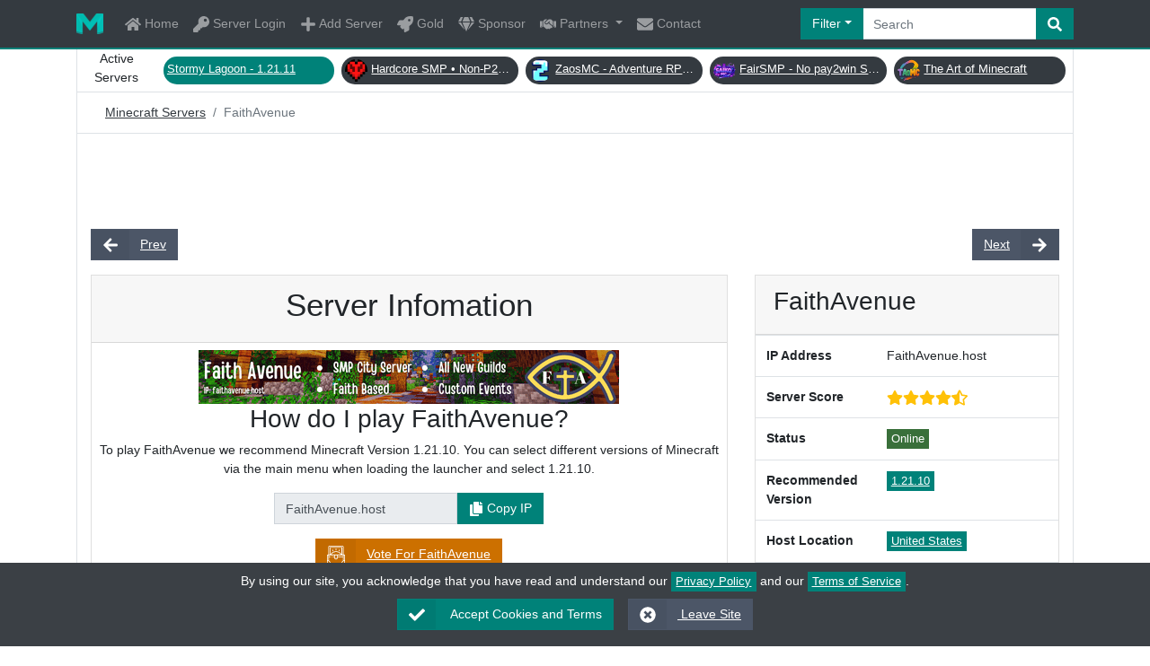

--- FILE ---
content_type: text/html; charset=utf-8
request_url: https://minecraft-server.net/details/HarmonyCity/
body_size: 26083
content:
<!doctype html>
<html lang="en">
<head>
<meta charset="utf-8">
<meta http-equiv="X-UA-Compatible" content="IE=edge">
<meta name="viewport" content="width=device-width, initial-scale=1.0, user-scalable=yes">
<title>FaithAvenue | Best Minecraft Servers</title>
<base href="https://minecraft-server.net/">
<meta name="description" content="FaithAvenue Minecraft Server supports the Game Modes: Custom Enchants, Economy, MCMMO, PVE, PVP and Survival. Currently scored a 4.86 out of 5 by 93 players">
<meta name="keywords" content="minecraft servers, minecraft server, minecraft server list, minecraft, best minecraft servers, best servers, pixelmon, ftb, yogbox, op prison">
<meta name="author" content="minecraft-server.net">
<link href="xfavicon.ico.pagespeed.ic.RMU3uWU6e-.webp" rel="icon">
<link rel="alternate" href="https://minecraft-server.net/feed.php" type="application/rss+xml" title="Minecraft Server List | Best Minecraft Servers">
<link href="css/stylesheet.css,qcb=161509078222221.pagespeed.ce.hXVoeZzebX.css" rel="stylesheet">
<!--<link href="skins/minecraft_servers/css/stylesheet.css?cb=1615980907882" rel="stylesheet"> -->
<!-- Meta Tags -->
<link rel="canonical" href="https://minecraft-server.net/details/HarmonyCity/"/>
<meta property="og:url" content="https://minecraft-server.net/details/HarmonyCity/"/>
<meta property="og:type" content="website"/>
<meta property="og:title" content="FaithAvenue | Best Minecraft Servers"/>
<meta property="og:description" content="FaithAvenue Minecraft Server supports the Game Modes: Custom Enchants, Economy, MCMMO, PVE, PVP and Survival. Currently scored a 4.86 out of 5 by 93 players"/>
<meta property="og:image" content="https://minecraft-server.net/social/global-card.png"/>
<meta property="og:image:width" content="560"/>
<meta property="og:image:height" content="300"/>
<meta property="og:image:type" content="image/png"/>
<meta property="og:image:alt" content="Minecraft Server List"/>
<meta property="og:site_name" content="Minecraft Servers"/>
<!-- Meta Tags Twitter -->
<meta name="twitter:card" content="summary_large_image"/>
<meta name="twitter:site" content="https://minecraft-server.net/"/>
<meta name="twitter:creator" content="@MineServersNet"/>
<meta name="twitter:title" content="FaithAvenue | Best Minecraft Servers"/>
<meta name="twitter:description" content="FaithAvenue Minecraft Server supports the Game Modes: Custom Enchants, Economy, MCMMO, PVE, PVP and Survival. Currently scored a 4.86 out of 5 by 93 players"/>
<meta name="twitter:image" content="https://minecraft-server.net/social/global-card-twitter.png"/>
<!-- Meta Tags Apple Icons -->
<link rel="apple-touch-icon" sizes="64x64" href="social/xicon-64x.png.pagespeed.ic.PbnGumr6k6.webp"/>
<link rel="apple-touch-icon" sizes="152x152" href="social/xtouch-icon-ipad-retina.png.pagespeed.ic.KtyLASotGN.webp"/>
<link rel="apple-touch-icon" sizes="167x167" href="social/xtouch-icon-ipad-pro.png.pagespeed.ic.BwKZVLV4g0.webp"/>
<link rel="apple-touch-icon" sizes="180x180" href="social/xtouch-icon-iphone-6-plus.png.pagespeed.ic.XtREcmmlxt.webp"/>
<link rel="apple-touch-icon" sizes="192x192" href="social/xicon-hd.png.pagespeed.ic.yUnTgvYCod.webp"/>
<!-- Meta Tags END -->
<script type="application/ld+json">
    {
      "@context": "https://schema.org/",
      "@type": "Organization",
      "name": "FaithAvenue",
      "brand": "FaithAvenue",
      "url": "https://faithavenue.org/",
      "image": "https://minecraft-server.net/plugins/MineCraft/icons/HarmonyCity_1666236427.png",
      "description": "FaithAvenue Minecraft Server supports the Game Modes: Custom Enchants, Economy, MCMMO, PVE, PVP and Survival. Currently scored a 4.86 out of 5 by 93 players",
      "review": {
        "@type": "Review",
        "reviewRating": {
          "@type": "Rating",
          "worstRating": "0",
          "ratingValue": "4.86",
          "bestRating": "5"
        },
        "author": {
          "@type": "Organization",
          "brand": "Minecraft-Server.net",
          "name": "Minecraft Servers"
        }
      }
        , "aggregateRating": {
"@type": "AggregateRating",
"ratingValue": "4.86",
"ratingCount": "93",
"worstRating": "0",
"bestRating": "5"
}
    }
		</script>
<link rel="dns-prefetch" href="//pagead2.googlesyndication.com"><link rel="dns-prefetch" href="//www.googletagmanager.com"><link rel="dns-prefetch" href="//bms.best-minecraft-servers.co"></head>
<body class="has-light-switch">
<div id="cookie-consent" class="text-center fixed-bottom" style="z-index:100;background-color:#3b4045;color:#fff;padding:10px"> By using our site, you acknowledge that you have read and understand our <a class="badge badge-primary" href="page/privacy/">Privacy Policy</a> and our <a class="badge badge-primary" href="page/terms/">Terms of Service</a>. <div class="p-2 d-flex justify-content-center">
<form action="" method="post">
<button type="submit" name="cookie_consent" class="btn btn-primary mx-2">
<span class="btn-label">
<svg xmlns="http://www.w3.org/2000/svg" viewBox="0 0 512 512" width="18" height="18" fill="currentColor">
<path d="M173.898 439.404l-166.4-166.4c-9.997-9.997-9.997-26.206 0-36.204l36.203-36.204c9.997-9.998 26.207-9.998 36.204 0L192 312.69 432.095 72.596c9.997-9.997 26.207-9.997 36.204 0l36.203 36.204c9.997 9.997 9.997 26.206 0 36.204l-294.4 294.401c-9.998 9.997-26.207 9.997-36.204-.001z"/>
</svg>
</span> Accept Cookies and Terms </button>
</form>
<a href="https://google.com" class="btn btn-secondary mx-2">
<span class="btn-label">
<svg xmlns="http://www.w3.org/2000/svg" viewBox="0 0 512 512" width="18" height="18" fill="currentColor">
<path d="M256 8C119 8 8 119 8 256s111 248 248 248 248-111 248-248S393 8 256 8zm121.6 313.1c4.7 4.7 4.7 12.3 0 17L338 377.6c-4.7 4.7-12.3 4.7-17 0L256 312l-65.1 65.6c-4.7 4.7-12.3 4.7-17 0L134.4 338c-4.7-4.7-4.7-12.3 0-17l65.6-65-65.6-65.1c-4.7-4.7-4.7-12.3 0-17l39.6-39.6c4.7-4.7 12.3-4.7 17 0l65 65.7 65.1-65.6c4.7-4.7 12.3-4.7 17 0l39.6 39.6c4.7 4.7 4.7 12.3 0 17L312 256l65.6 65.1z"/>
</svg>
</span> Leave Site </a>
</div>
</div>
<header id="header" class="bg-dark divider">
<div class="container">
<nav class="navbar navbar-dark navbar-expand-lg py-lg-0 px-0">
<a class="navbar-brand" href="/"><img src="[data-uri]" alt="Minecraft Servers"></a>
<button class="navbar-toggler" type="button" data-toggle="collapse" data-target="#navbarSupportedContent" aria-controls="navbarSupportedContent" aria-expanded="false" aria-label="Toggle Navigation">
<span class="navbar-toggler-icon"></span>
</button>
<div class="collapse navbar-collapse" id="navbarSupportedContent" itemscope itemtype="https://schema.org/WebSite">
<link itemprop="url" href="/"/>
<ul class="navbar-nav mr-auto">
<li class="nav-item">
<a class="nav-link py-lg-3" href="/">
<svg xmlns="http://www.w3.org/2000/svg" viewBox="0 0 576 512" width="18" height="18" fill="currentColor">
<!-- Font Awesome Free 5.15.2 by @fontawesome - https://fontawesome.com License - https://fontawesome.com/license/free (Icons: CC BY 4.0, Fonts: SIL OFL 1.1, Code: MIT License) -->
<path d="M280.37 148.26L96 300.11V464a16 16 0 0 0 16 16l112.06-.29a16 16 0 0 0 15.92-16V368a16 16 0 0 1 16-16h64a16 16 0 0 1 16 16v95.64a16 16 0 0 0 16 16.05L464 480a16 16 0 0 0 16-16V300L295.67 148.26a12.19 12.19 0 0 0-15.3 0zM571.6 251.47L488 182.56V44.05a12 12 0 0 0-12-12h-56a12 12 0 0 0-12 12v72.61L318.47 43a48 48 0 0 0-61 0L4.34 251.47a12 12 0 0 0-1.6 16.9l25.5 31A12 12 0 0 0 45.15 301l235.22-193.74a12.19 12.19 0 0 1 15.3 0L530.9 301a12 12 0 0 0 16.9-1.6l25.5-31a12 12 0 0 0-1.7-16.93z"/>
</svg> Home </a>
</li>
<li class="nav-item">
<a class="nav-link py-lg-3" href="user_cpl/">
<svg xmlns="http://www.w3.org/2000/svg" viewBox="0 0 512 512" width="18" height="18" fill="currentColor">
<!-- Font Awesome Free 5.15.2 by @fontawesome - https://fontawesome.com License - https://fontawesome.com/license/free (Icons: CC BY 4.0, Fonts: SIL OFL 1.1, Code: MIT License) -->
<path d="M512 176.001C512 273.203 433.202 352 336 352c-11.22 0-22.19-1.062-32.827-3.069l-24.012 27.014A23.999 23.999 0 0 1 261.223 384H224v40c0 13.255-10.745 24-24 24h-40v40c0 13.255-10.745 24-24 24H24c-13.255 0-24-10.745-24-24v-78.059c0-6.365 2.529-12.47 7.029-16.971l161.802-161.802C163.108 213.814 160 195.271 160 176 160 78.798 238.797.001 335.999 0 433.488-.001 512 78.511 512 176.001zM336 128c0 26.51 21.49 48 48 48s48-21.49 48-48-21.49-48-48-48-48 21.49-48 48z"/>
</svg> Server Login </a>
</li>
<li class="nav-item">
<a class="nav-link py-lg-3" href="join/">
<svg xmlns="http://www.w3.org/2000/svg" viewBox="0 0 448 512" width="18" height="18" fill="currentColor">
<!-- Font Awesome Free 5.15.2 by @fontawesome - https://fontawesome.com License - https://fontawesome.com/license/free (Icons: CC BY 4.0, Fonts: SIL OFL 1.1, Code: MIT License) -->
<path d="M416 208H272V64c0-17.67-14.33-32-32-32h-32c-17.67 0-32 14.33-32 32v144H32c-17.67 0-32 14.33-32 32v32c0 17.67 14.33 32 32 32h144v144c0 17.67 14.33 32 32 32h32c17.67 0 32-14.33 32-32V304h144c17.67 0 32-14.33 32-32v-32c0-17.67-14.33-32-32-32z"/>
</svg> Add Server </a>
</li>
<li class="nav-item">
<a class="nav-link py-lg-3" href="page/gold/">
<svg xmlns="http://www.w3.org/2000/svg" viewBox="0 0 512 512" width="18" height="18" fill="currentColor">
<!-- Font Awesome Free 5.15.2 by @fontawesome - https://fontawesome.com License - https://fontawesome.com/license/free (Icons: CC BY 4.0, Fonts: SIL OFL 1.1, Code: MIT License) -->
<path d="M505.12019,19.09375c-1.18945-5.53125-6.65819-11-12.207-12.1875C460.716,0,435.507,0,410.40747,0,307.17523,0,245.26909,55.20312,199.05238,128H94.83772c-16.34763.01562-35.55658,11.875-42.88664,26.48438L2.51562,253.29688A28.4,28.4,0,0,0,0,264a24.00867,24.00867,0,0,0,24.00582,24H127.81618l-22.47457,22.46875c-11.36521,11.36133-12.99607,32.25781,0,45.25L156.24582,406.625c11.15623,11.1875,32.15619,13.15625,45.27726,0l22.47457-22.46875V488a24.00867,24.00867,0,0,0,24.00581,24,28.55934,28.55934,0,0,0,10.707-2.51562l98.72834-49.39063c14.62888-7.29687,26.50776-26.5,26.50776-42.85937V312.79688c72.59753-46.3125,128.03493-108.40626,128.03493-211.09376C512.07526,76.5,512.07526,51.29688,505.12019,19.09375ZM384.04033,168A40,40,0,1,1,424.05,128,40.02322,40.02322,0,0,1,384.04033,168Z"/>
</svg> Gold </a>
</li>
<li class="nav-item">
<a class="nav-link py-lg-3" href="page/sponsor/">
<svg xmlns="http://www.w3.org/2000/svg" viewBox="0 0 576 512" width="18" height="18" fill="currentColor">
<!-- Font Awesome Free 5.15.2 by @fontawesome - https://fontawesome.com License - https://fontawesome.com/license/free (Icons: CC BY 4.0, Fonts: SIL OFL 1.1, Code: MIT License) -->
<path d="M485.5 0L576 160H474.9L405.7 0h79.8zm-128 0l69.2 160H149.3L218.5 0h139zm-267 0h79.8l-69.2 160H0L90.5 0zM0 192h100.7l123 251.7c1.5 3.1-2.7 5.9-5 3.3L0 192zm148.2 0h279.6l-137 318.2c-1 2.4-4.5 2.4-5.5 0L148.2 192zm204.1 251.7l123-251.7H576L357.3 446.9c-2.3 2.7-6.5-.1-5-3.2z"/>
</svg> Sponsor </a>
</li>
<li class="nav-item dropdown">
<a class="nav-link dropdown-toggle py-lg-3" href="#" id="navbarDropdown" role="button" data-toggle="dropdown" aria-haspopup="true" aria-expanded="false">
<svg xmlns="http://www.w3.org/2000/svg" viewBox="0 0 640 512" width="18" height="18" fill="currentColor">
<!-- Font Awesome Free 5.15.2 by @fontawesome - https://fontawesome.com License - https://fontawesome.com/license/free (Icons: CC BY 4.0, Fonts: SIL OFL 1.1, Code: MIT License) -->
<path d="M434.7 64h-85.9c-8 0-15.7 3-21.6 8.4l-98.3 90c-.1.1-.2.3-.3.4-16.6 15.6-16.3 40.5-2.1 56 12.7 13.9 39.4 17.6 56.1 2.7.1-.1.3-.1.4-.2l79.9-73.2c6.5-5.9 16.7-5.5 22.6 1 6 6.5 5.5 16.6-1 22.6l-26.1 23.9L504 313.8c2.9 2.4 5.5 5 7.9 7.7V128l-54.6-54.6c-5.9-6-14.1-9.4-22.6-9.4zM544 128.2v223.9c0 17.7 14.3 32 32 32h64V128.2h-96zm48 223.9c-8.8 0-16-7.2-16-16s7.2-16 16-16 16 7.2 16 16-7.2 16-16 16zM0 384h64c17.7 0 32-14.3 32-32V128.2H0V384zm48-63.9c8.8 0 16 7.2 16 16s-7.2 16-16 16-16-7.2-16-16c0-8.9 7.2-16 16-16zm435.9 18.6L334.6 217.5l-30 27.5c-29.7 27.1-75.2 24.5-101.7-4.4-26.9-29.4-24.8-74.9 4.4-101.7L289.1 64h-83.8c-8.5 0-16.6 3.4-22.6 9.4L128 128v223.9h18.3l90.5 81.9c27.4 22.3 67.7 18.1 90-9.3l.2-.2 17.9 15.5c15.9 13 39.4 10.5 52.3-5.4l31.4-38.6 5.4 4.4c13.7 11.1 33.9 9.1 45-4.7l9.5-11.7c11.2-13.8 9.1-33.9-4.6-45.1z"/>
</svg> Partners </a>
<div class="dropdown-menu" aria-labelledby="navbarDropdown">
<a class="dropdown-item" href="page/hosting/">
<svg xmlns="http://www.w3.org/2000/svg" viewBox="0 0 512 512" width="18" height="18" fill="currentColor">
<!-- Font Awesome Free 5.15.2 by @fontawesome - https://fontawesome.com License - https://fontawesome.com/license/free (Icons: CC BY 4.0, Fonts: SIL OFL 1.1, Code: MIT License) -->
<path d="M480 160H32c-17.673 0-32-14.327-32-32V64c0-17.673 14.327-32 32-32h448c17.673 0 32 14.327 32 32v64c0 17.673-14.327 32-32 32zm-48-88c-13.255 0-24 10.745-24 24s10.745 24 24 24 24-10.745 24-24-10.745-24-24-24zm-64 0c-13.255 0-24 10.745-24 24s10.745 24 24 24 24-10.745 24-24-10.745-24-24-24zm112 248H32c-17.673 0-32-14.327-32-32v-64c0-17.673 14.327-32 32-32h448c17.673 0 32 14.327 32 32v64c0 17.673-14.327 32-32 32zm-48-88c-13.255 0-24 10.745-24 24s10.745 24 24 24 24-10.745 24-24-10.745-24-24-24zm-64 0c-13.255 0-24 10.745-24 24s10.745 24 24 24 24-10.745 24-24-10.745-24-24-24zm112 248H32c-17.673 0-32-14.327-32-32v-64c0-17.673 14.327-32 32-32h448c17.673 0 32 14.327 32 32v64c0 17.673-14.327 32-32 32zm-48-88c-13.255 0-24 10.745-24 24s10.745 24 24 24 24-10.745 24-24-10.745-24-24-24zm-64 0c-13.255 0-24 10.745-24 24s10.745 24 24 24 24-10.745 24-24-10.745-24-24-24z"/>
</svg> Hosting Partners </a>
<a class="dropdown-item" href="page/graphics/">
<svg xmlns="http://www.w3.org/2000/svg" viewBox="0 0 512 512" width="18" height="18" fill="currentColor">
<!-- Font Awesome Free 5.15.2 by @fontawesome - https://fontawesome.com License - https://fontawesome.com/license/free (Icons: CC BY 4.0, Fonts: SIL OFL 1.1, Code: MIT License) -->
<path d="M204.3 5C104.9 24.4 24.8 104.3 5.2 203.4c-37 187 131.7 326.4 258.8 306.7 41.2-6.4 61.4-54.6 42.5-91.7-23.1-45.4 9.9-98.4 60.9-98.4h79.7c35.8 0 64.8-29.6 64.9-65.3C511.5 97.1 368.1-26.9 204.3 5zM96 320c-17.7 0-32-14.3-32-32s14.3-32 32-32 32 14.3 32 32-14.3 32-32 32zm32-128c-17.7 0-32-14.3-32-32s14.3-32 32-32 32 14.3 32 32-14.3 32-32 32zm128-64c-17.7 0-32-14.3-32-32s14.3-32 32-32 32 14.3 32 32-14.3 32-32 32zm128 64c-17.7 0-32-14.3-32-32s14.3-32 32-32 32 14.3 32 32-14.3 32-32 32z"/>
</svg> Graphics Partners </a>
<a class="dropdown-item" href="page/community/">
<svg xmlns="http://www.w3.org/2000/svg" viewBox="0 0 576 512" width="18" height="18" fill="currentColor">
<!-- Font Awesome Free 5.15.2 by @fontawesome - https://fontawesome.com License - https://fontawesome.com/license/free (Icons: CC BY 4.0, Fonts: SIL OFL 1.1, Code: MIT License) -->
<path d="M416 192c0-88.4-93.1-160-208-160S0 103.6 0 192c0 34.3 14.1 65.9 38 92-13.4 30.2-35.5 54.2-35.8 54.5-2.2 2.3-2.8 5.7-1.5 8.7S4.8 352 8 352c36.6 0 66.9-12.3 88.7-25 32.2 15.7 70.3 25 111.3 25 114.9 0 208-71.6 208-160zm122 220c23.9-26 38-57.7 38-92 0-66.9-53.5-124.2-129.3-148.1.9 6.6 1.3 13.3 1.3 20.1 0 105.9-107.7 192-240 192-10.8 0-21.3-.8-31.7-1.9C207.8 439.6 281.8 480 368 480c41 0 79.1-9.2 111.3-25 21.8 12.7 52.1 25 88.7 25 3.2 0 6.1-1.9 7.3-4.8 1.3-2.9.7-6.3-1.5-8.7-.3-.3-22.4-24.2-35.8-54.5z"/>
</svg> Community Partners </a>
</div>
</li>
<li class="nav-item">
<a class="nav-link py-lg-3" href="contact/">
<svg xmlns="http://www.w3.org/2000/svg" viewBox="0 0 512 512" width="18" height="18" fill="currentColor">
<!-- Font Awesome Free 5.15.2 by @fontawesome - https://fontawesome.com License - https://fontawesome.com/license/free (Icons: CC BY 4.0, Fonts: SIL OFL 1.1, Code: MIT License) -->
<path d="M502.3 190.8c3.9-3.1 9.7-.2 9.7 4.7V400c0 26.5-21.5 48-48 48H48c-26.5 0-48-21.5-48-48V195.6c0-5 5.7-7.8 9.7-4.7 22.4 17.4 52.1 39.5 154.1 113.6 21.1 15.4 56.7 47.8 92.2 47.6 35.7.3 72-32.8 92.3-47.6 102-74.1 131.6-96.3 154-113.7zM256 320c23.2.4 56.6-29.2 73.4-41.4 132.7-96.3 142.8-104.7 173.4-128.7 5.8-4.5 9.2-11.5 9.2-18.9v-19c0-26.5-21.5-48-48-48H48C21.5 64 0 85.5 0 112v19c0 7.4 3.4 14.3 9.2 18.9 30.6 23.9 40.7 32.4 173.4 128.7 16.8 12.2 50.2 41.8 73.4 41.4z"/>
</svg> Contact </a>
</li>
</ul>
<form action="/" method="post" class="position-relative top-search" role="search" itemprop="potentialAction" itemscope itemtype="https://schema.org/SearchAction">
<meta itemprop="target" content="https://minecraft-server.net/search/{search}/"/>
<div class="input-group">
<div class="input-group-prepend">
<button class="btn btn-primary dropdown-toggle rounded-left" type="button" data-toggle="dropdown" aria-haspopup="true" aria-expanded="false">Filter</button>
<div class="dropdown-menu px-3 text-light">
<div id="search_method_container" class="form-group ">
<label for="search_method">Order By</label>
<select name="search_method" id="search_method" class="form-control ">
<option value="in">Votes</option>
<option value="players">Popular</option>
<option value="status">Online</option>
<option value="newest">Newest</option>
<option value="recently-updated">Recently Updated</option>
</select>
</div>
<div id="search_category_container" class="form-group ">
<label for="search_category">Gamemode</label>
<select name="search_category" id="search_category" class="form-control ">
<option value="">All</option>
<option value="Adventure">Adventure</option>
<option value="Bedwars">Bedwars</option>
<option value="Bukkit">Bukkit</option>
<option value="Call-of-Duty">Call of Duty</option>
<option value="Cops-and-Robbers">Cops and Robbers</option>
<option value="Cracked">Cracked</option>
<option value="Creative">Creative</option>
<option value="Curse">Curse</option>
<option value="Custom-Enchants">Custom Enchants</option>
<option value="Economy">Economy</option>
<option value="Eggwars">Eggwars</option>
<option value="Faction">Faction</option>
<option value="Feed-the-Beast">Feed the Beast</option>
<option value="GTA">GTA</option>
<option value="Greifing">Greifing</option>
<option value="HCF">HCF</option>
<option value="Hunger-Games">Hunger Games</option>
<option value="KitPVP">KitPVP</option>
<option value="MCMMO">MCMMO</option>
<option value="Minigames">Minigames</option>
<option value="Network">Network</option>
<option value="OP-PVP">OP PVP</option>
<option value="OP-Prison">OP Prison</option>
<option value="PVE">PVE</option>
<option value="PVP">PVP</option>
<option value="Parkour">Parkour</option>
<option value="Pixelmon">Pixelmon</option>
<option value="Prison">Prison</option>
<option value="Raiding">Raiding</option>
<option value="Roleplay">Roleplay</option>
<option value="Skyblock">Skyblock</option>
<option value="Skygrid">Skygrid</option>
<option value="Skywars">Skywars</option>
<option value="Survival">Survival</option>
<option value="Survival-Games">Survival Games</option>
<option value="TNT-Wars">TNT Wars</option>
<option value="Technic-Launcher">Technic Launcher</option>
<option value="Towny">Towny</option>
<option value="Vanilla">Vanilla</option>
<option value="Whitelist">Whitelist</option>
</select>
</div>
<div id="search_country_container" class="form-group ">
<label for="search_country">Server Language</label>
<select name="search_country" id="search_country" class="form-control ">
<option value="">All</option>
<option value="af">Afghanistan</option>
<option value="al">Albania</option>
<option value="dz">Algeria</option>
<option value="as">American Samoa</option>
<option value="ad">Andorra</option>
<option value="ao">Angola</option>
<option value="ai">Anguilla</option>
<option value="aq">Antarctica</option>
<option value="ag">Antigua and Barbuda</option>
<option value="ar">Argentina</option>
<option value="am">Armenia</option>
<option value="aw">Aruba</option>
<option value="au">Australia</option>
<option value="at">Austria</option>
<option value="az">Azerbaijan</option>
<option value="bs">Bahamas</option>
<option value="bh">Bahrain</option>
<option value="bd">Bangladesh</option>
<option value="bb">Barbados</option>
<option value="by">Belarus</option>
<option value="be">Belgium</option>
<option value="bz">Belize</option>
<option value="bj">Benin</option>
<option value="bm">Bermuda</option>
<option value="bt">Bhutan</option>
<option value="bo">Bolivia</option>
<option value="ba">Bosnia and Herzegovina</option>
<option value="bw">Botswana</option>
<option value="bv">Bouvet Island</option>
<option value="br">Brazil</option>
<option value="bq">British Antarctic Territory</option>
<option value="io">British Indian Ocean Territory</option>
<option value="vg">British Virgin Islands</option>
<option value="bn">Brunei</option>
<option value="bg">Bulgaria</option>
<option value="bf">Burkina Faso</option>
<option value="bi">Burundi</option>
<option value="kh">Cambodia</option>
<option value="cm">Cameroon</option>
<option value="ca">Canada</option>
<option value="cv">Cape Verde</option>
<option value="ky">Cayman Islands</option>
<option value="cf">Central African Republic</option>
<option value="td">Chad</option>
<option value="cl">Chile</option>
<option value="cn">China</option>
<option value="cx">Christmas Island</option>
<option value="cc">Cocos [Keeling] Islands</option>
<option value="co">Colombia</option>
<option value="km">Comoros</option>
<option value="cg">Congo - Brazzaville</option>
<option value="cd">Congo - Kinshasa</option>
<option value="ck">Cook Islands</option>
<option value="cr">Costa Rica</option>
<option value="hr">Croatia</option>
<option value="cu">Cuba</option>
<option value="cy">Cyprus</option>
<option value="cz">Czech Republic</option>
<option value="ci">Côte d’Ivoire</option>
<option value="dk">Denmark</option>
<option value="dj">Djibouti</option>
<option value="dm">Dominica</option>
<option value="do">Dominican Republic</option>
<option value="ec">Ecuador</option>
<option value="eg">Egypt</option>
<option value="sv">El Salvador</option>
<option value="gq">Equatorial Guinea</option>
<option value="er">Eritrea</option>
<option value="ee">Estonia</option>
<option value="et">Ethiopia</option>
<option value="fk">Falkland Islands</option>
<option value="fo">Faroe Islands</option>
<option value="fj">Fiji</option>
<option value="fi">Finland</option>
<option value="fr">France</option>
<option value="gf">French Guiana</option>
<option value="pf">French Polynesia</option>
<option value="tf">French Southern Territories</option>
<option value="fq">French Southern and Antarctic Territories</option>
<option value="ga">Gabon</option>
<option value="gm">Gambia</option>
<option value="ge">Georgia</option>
<option value="de">Germany</option>
<option value="gh">Ghana</option>
<option value="gi">Gibraltar</option>
<option value="gr">Greece</option>
<option value="gl">Greenland</option>
<option value="gd">Grenada</option>
<option value="gp">Guadeloupe</option>
<option value="gu">Guam</option>
<option value="gt">Guatemala</option>
<option value="gg">Guernsey</option>
<option value="gn">Guinea</option>
<option value="gw">Guinea-Bissau</option>
<option value="gy">Guyana</option>
<option value="ht">Haiti</option>
<option value="hm">Heard Island and McDonald Islands</option>
<option value="hn">Honduras</option>
<option value="hk">Hong Kong SAR China</option>
<option value="hu">Hungary</option>
<option value="is">Iceland</option>
<option value="in">India</option>
<option value="id">Indonesia</option>
<option value="ir">Iran</option>
<option value="iq">Iraq</option>
<option value="ie">Ireland</option>
<option value="il">Israel</option>
<option value="it">Italy</option>
<option value="jm">Jamaica</option>
<option value="jp">Japan</option>
<option value="jo">Jordan</option>
<option value="kz">Kazakhstan</option>
<option value="ke">Kenya</option>
<option value="ki">Kiribati</option>
<option value="kw">Kuwait</option>
<option value="kg">Kyrgyzstan</option>
<option value="la">Laos</option>
<option value="lv">Latvia</option>
<option value="lb">Lebanon</option>
<option value="ls">Lesotho</option>
<option value="lr">Liberia</option>
<option value="ly">Libya</option>
<option value="li">Liechtenstein</option>
<option value="lt">Lithuania</option>
<option value="lu">Luxembourg</option>
<option value="mo">Macau SAR China</option>
<option value="mk">Macedonia</option>
<option value="mg">Madagascar</option>
<option value="mw">Malawi</option>
<option value="my">Malaysia</option>
<option value="mv">Maldives</option>
<option value="ml">Mali</option>
<option value="mt">Malta</option>
<option value="mh">Marshall Islands</option>
<option value="mq">Martinique</option>
<option value="mr">Mauritania</option>
<option value="mu">Mauritius</option>
<option value="yt">Mayotte</option>
<option value="mx">Mexico</option>
<option value="fm">Micronesia</option>
<option value="md">Moldova</option>
<option value="mc">Monaco</option>
<option value="mn">Mongolia</option>
<option value="me">Montenegro</option>
<option value="ms">Montserrat</option>
<option value="ma">Morocco</option>
<option value="mz">Mozambique</option>
<option value="mm">Myanmar [Burma]</option>
<option value="na">Namibia</option>
<option value="nr">Nauru</option>
<option value="np">Nepal</option>
<option value="nl">Netherlands</option>
<option value="an">Netherlands Antilles</option>
<option value="nc">New Caledonia</option>
<option value="nz">New Zealand</option>
<option value="ni">Nicaragua</option>
<option value="ne">Niger</option>
<option value="ng">Nigeria</option>
<option value="nu">Niue</option>
<option value="nf">Norfolk Island</option>
<option value="kp">North Korea</option>
<option value="mp">Northern Mariana Islands</option>
<option value="no">Norway</option>
<option value="om">Oman</option>
<option value="pk">Pakistan</option>
<option value="pw">Palau</option>
<option value="ps">Palestinian Territories</option>
<option value="pa">Panama</option>
<option value="pg">Papua New Guinea</option>
<option value="py">Paraguay</option>
<option value="pe">Peru</option>
<option value="ph">Philippines</option>
<option value="pn">Pitcairn Islands</option>
<option value="pl">Poland</option>
<option value="pt">Portugal</option>
<option value="pr">Puerto Rico</option>
<option value="qa">Qatar</option>
<option value="ro">Romania</option>
<option value="ru">Russia</option>
<option value="rw">Rwanda</option>
<option value="re">Réunion</option>
<option value="sh">Saint Helena</option>
<option value="kn">Saint Kitts and Nevis</option>
<option value="lc">Saint Lucia</option>
<option value="pm">Saint Pierre and Miquelon</option>
<option value="vc">Saint Vincent and the Grenadines</option>
<option value="ws">Samoa</option>
<option value="sm">San Marino</option>
<option value="sa">Saudi Arabia</option>
<option value="sn">Senegal</option>
<option value="rs">Serbia</option>
<option value="cs">Serbia and Montenegro</option>
<option value="sc">Seychelles</option>
<option value="sl">Sierra Leone</option>
<option value="sg">Singapore</option>
<option value="sk">Slovakia</option>
<option value="si">Slovenia</option>
<option value="sb">Solomon Islands</option>
<option value="so">Somalia</option>
<option value="za">South Africa</option>
<option value="gs">South Georgia and the South Sandwich Islands</option>
<option value="kr">South Korea</option>
<option value="es">Spain</option>
<option value="lk">Sri Lanka</option>
<option value="sd">Sudan</option>
<option value="sr">Suriname</option>
<option value="sj">Svalbard and Jan Mayen</option>
<option value="sz">Swaziland</option>
<option value="se">Sweden</option>
<option value="ch">Switzerland</option>
<option value="sy">Syria</option>
<option value="st">São Tomé and Príncipe</option>
<option value="tw">Taiwan</option>
<option value="tj">Tajikistan</option>
<option value="tz">Tanzania</option>
<option value="th">Thailand</option>
<option value="tl">Timor-Leste</option>
<option value="tg">Togo</option>
<option value="tk">Tokelau</option>
<option value="to">Tonga</option>
<option value="tt">Trinidad and Tobago</option>
<option value="tn">Tunisia</option>
<option value="tr">Turkey</option>
<option value="tm">Turkmenistan</option>
<option value="tc">Turks and Caicos Islands</option>
<option value="tv">Tuvalu</option>
<option value="um">U.S. Minor Outlying Islands</option>
<option value="vi">U.S. Virgin Islands</option>
<option value="ug">Uganda</option>
<option value="ua">Ukraine</option>
<option value="ae">United Arab Emirates</option>
<option value="gb">United Kingdom</option>
<option value="us">United States</option>
<option value="uy">Uruguay</option>
<option value="uz">Uzbekistan</option>
<option value="vu">Vanuatu</option>
<option value="va">Vatican City</option>
<option value="ve">Venezuela</option>
<option value="vn">Vietnam</option>
<option value="wf">Wallis and Futuna</option>
<option value="eh">Western Sahara</option>
<option value="ye">Yemen</option>
<option value="zm">Zambia</option>
<option value="zw">Zimbabwe</option>
<option value="ax">Åland Islands</option>
</select>
</div>
<div id="search_version_container" class="form-group ">
<label for="search_version">Version</label>
<select name="search_version" id="search_version" class="form-control ">
<option value="">All</option>
<optgroup label="Releases">
<option value="1.21.11">1.21.11</option>
<option value="1.21.10">1.21.10</option>
<option value="1.21.9">1.21.9</option>
<option value="1.21.8">1.21.8</option>
<option value="1.21.7">1.21.7</option>
<option value="1.21.6">1.21.6</option>
<option value="1.21.5">1.21.5</option>
<option value="1.21.4">1.21.4</option>
<option value="1.21.3">1.21.3</option>
<option value="1.21.2">1.21.2</option>
<option value="1.21.1">1.21.1</option>
<option value="1.21">1.21</option>
<option value="1.20.6">1.20.6</option>
<option value="1.20.5">1.20.5</option>
<option value="1.20.4">1.20.4</option>
<option value="1.20.3">1.20.3</option>
<option value="1.20.2">1.20.2</option>
<option value="1.20.1">1.20.1</option>
<option value="1.20">1.20</option>
<option value="1.19.4">1.19.4</option>
<option value="1.19.3">1.19.3</option>
<option value="1.19.2">1.19.2</option>
<option value="1.19.1">1.19.1</option>
<option value="1.19">1.19</option>
<option value="1.18.2">1.18.2</option>
<option value="1.18.1">1.18.1</option>
<option value="1.18">1.18</option>
<option value="1.17.1">1.17.1</option>
<option value="1.17">1.17</option>
<option value="1.16.5">1.16.5</option>
<option value="1.16.4">1.16.4</option>
<option value="1.16.3">1.16.3</option>
<option value="1.16.2">1.16.2</option>
<option value="1.16.1">1.16.1</option>
<option value="1.16">1.16</option>
<option value="1.15.2">1.15.2</option>
<option value="1.15.1">1.15.1</option>
<option value="1.15">1.15</option>
<option value="1.14.4">1.14.4</option>
<option value="1.14.3">1.14.3</option>
<option value="1.14.2">1.14.2</option>
<option value="1.14.1">1.14.1</option>
<option value="1.14">1.14</option>
<option value="1.13.2">1.13.2</option>
<option value="1.13.1">1.13.1</option>
<option value="1.13">1.13</option>
<option value="1.12.2">1.12.2</option>
<option value="1.12.1">1.12.1</option>
<option value="1.12">1.12</option>
<option value="1.11.2">1.11.2</option>
<option value="1.11.1">1.11.1</option>
<option value="1.11">1.11</option>
<option value="1.10.2">1.10.2</option>
<option value="1.10.1">1.10.1</option>
<option value="1.10">1.10</option>
<option value="1.9.4">1.9.4</option>
<option value="1.9.3">1.9.3</option>
<option value="1.9.2">1.9.2</option>
<option value="1.9.1">1.9.1</option>
<option value="1.9">1.9</option>
<option value="1.8.9">1.8.9</option>
<option value="1.8.8">1.8.8</option>
<option value="1.8.7">1.8.7</option>
<option value="1.8.6">1.8.6</option>
<option value="1.8.5">1.8.5</option>
<option value="1.8.4">1.8.4</option>
<option value="1.8.3">1.8.3</option>
<option value="1.8.2">1.8.2</option>
<option value="1.8.1">1.8.1</option>
<option value="1.8">1.8</option>
<option value="1.7.10">1.7.10</option>
<option value="1.7.9">1.7.9</option>
<option value="1.7.8">1.7.8</option>
<option value="1.7.7">1.7.7</option>
<option value="1.7.6">1.7.6</option>
<option value="1.7.5">1.7.5</option>
<option value="1.7.4">1.7.4</option>
<option value="1.7.3">1.7.3</option>
<option value="1.7.2">1.7.2</option>
<option value="1.6.4">1.6.4</option>
<option value="1.6.2">1.6.2</option>
<option value="1.6.1">1.6.1</option>
<option value="1.5.2">1.5.2</option>
<option value="1.5.1">1.5.1</option>
<option value="1.4.7">1.4.7</option>
<option value="1.4.6">1.4.6</option>
<option value="1.4.5">1.4.5</option>
<option value="1.4.4">1.4.4</option>
<option value="1.4.2">1.4.2</option>
<option value="1.3.2">1.3.2</option>
<option value="1.3.1">1.3.1</option>
<option value="1.2.5">1.2.5</option>
<option value="1.2.4">1.2.4</option>
<option value="1.2.3">1.2.3</option>
<option value="1.2.2">1.2.2</option>
<option value="1.2.1">1.2.1</option>
<option value="1.1">1.1</option>
<option value="1.0">1.0</option>
</optgroup><optgroup label="Snapshots">
<option value="26.1-snapshot-4">26.1-snapshot-4</option>
<option value="26.1-snapshot-3">26.1-snapshot-3</option>
<option value="26.1-snapshot-2">26.1-snapshot-2</option>
<option value="26.1-snapshot-1">26.1-snapshot-1</option>
<option value="1.21.11-rc3">1.21.11-rc3</option>
<option value="1.21.11-rc2">1.21.11-rc2</option>
<option value="1.21.11-rc1">1.21.11-rc1</option>
<option value="1.21.11-pre5">1.21.11-pre5</option>
<option value="1.21.11-pre4">1.21.11-pre4</option>
<option value="1.21.11-pre3">1.21.11-pre3</option>
<option value="1.21.11-pre2">1.21.11-pre2</option>
<option value="1.21.11-pre1">1.21.11-pre1</option>
<option value="25w46a">25w46a</option>
<option value="25w45a">25w45a</option>
<option value="25w44a">25w44a</option>
<option value="25w43a">25w43a</option>
<option value="25w42a">25w42a</option>
<option value="25w41a">25w41a</option>
<option value="1.21.10-rc1">1.21.10-rc1</option>
<option value="1.21.9-rc1">1.21.9-rc1</option>
<option value="1.21.9-pre4">1.21.9-pre4</option>
<option value="1.21.9-pre3">1.21.9-pre3</option>
<option value="1.21.9-pre2">1.21.9-pre2</option>
<option value="1.21.9-pre1">1.21.9-pre1</option>
<option value="25w37a">25w37a</option>
<option value="25w36b">25w36b</option>
<option value="25w36a">25w36a</option>
<option value="25w35a">25w35a</option>
<option value="25w34b">25w34b</option>
<option value="25w34a">25w34a</option>
<option value="25w33a">25w33a</option>
<option value="25w32a">25w32a</option>
<option value="25w31a">25w31a</option>
<option value="1.21.8-rc1">1.21.8-rc1</option>
<option value="1.21.7-rc2">1.21.7-rc2</option>
<option value="1.21.7-rc1">1.21.7-rc1</option>
<option value="1.21.6-rc1">1.21.6-rc1</option>
<option value="1.21.6-pre4">1.21.6-pre4</option>
<option value="1.21.6-pre3">1.21.6-pre3</option>
<option value="1.21.6-pre2">1.21.6-pre2</option>
<option value="1.21.6-pre1">1.21.6-pre1</option>
<option value="25w21a">25w21a</option>
<option value="25w20a">25w20a</option>
<option value="25w19a">25w19a</option>
<option value="25w18a">25w18a</option>
<option value="25w17a">25w17a</option>
<option value="25w16a">25w16a</option>
<option value="25w15a">25w15a</option>
<option value="25w14craftmine">25w14craftmine</option>
<option value="1.21.5-rc2">1.21.5-rc2</option>
<option value="1.21.5-rc1">1.21.5-rc1</option>
<option value="1.21.5-pre3">1.21.5-pre3</option>
<option value="1.21.5-pre2">1.21.5-pre2</option>
<option value="1.21.5-pre1">1.21.5-pre1</option>
<option value="25w10a">25w10a</option>
<option value="25w09b">25w09b</option>
<option value="25w09a">25w09a</option>
<option value="25w08a">25w08a</option>
<option value="25w07a">25w07a</option>
<option value="25w06a">25w06a</option>
<option value="25w05a">25w05a</option>
<option value="25w04a">25w04a</option>
<option value="25w03a">25w03a</option>
<option value="25w02a">25w02a</option>
<option value="1.21.4-rc3">1.21.4-rc3</option>
<option value="1.21.4-rc2">1.21.4-rc2</option>
<option value="1.21.4-rc1">1.21.4-rc1</option>
<option value="1.21.4-pre3">1.21.4-pre3</option>
<option value="1.21.4-pre2">1.21.4-pre2</option>
<option value="1.21.4-pre1">1.21.4-pre1</option>
<option value="24w46a">24w46a</option>
<option value="24w45a">24w45a</option>
<option value="24w44a">24w44a</option>
<option value="1.21.2-rc2">1.21.2-rc2</option>
<option value="1.21.2-rc1">1.21.2-rc1</option>
<option value="1.21.2-pre5">1.21.2-pre5</option>
<option value="1.21.2-pre4">1.21.2-pre4</option>
<option value="1.21.2-pre3">1.21.2-pre3</option>
<option value="1.21.2-pre2">1.21.2-pre2</option>
<option value="1.21.2-pre1">1.21.2-pre1</option>
<option value="24w40a">24w40a</option>
<option value="24w39a">24w39a</option>
<option value="24w38a">24w38a</option>
<option value="24w37a">24w37a</option>
<option value="24w36a">24w36a</option>
<option value="24w35a">24w35a</option>
<option value="24w34a">24w34a</option>
<option value="24w33a">24w33a</option>
<option value="1.21.1-rc1">1.21.1-rc1</option>
<option value="1.21-rc1">1.21-rc1</option>
<option value="1.21-pre4">1.21-pre4</option>
<option value="1.21-pre3">1.21-pre3</option>
<option value="1.21-pre2">1.21-pre2</option>
<option value="1.21-pre1">1.21-pre1</option>
<option value="24w21b">24w21b</option>
<option value="24w21a">24w21a</option>
<option value="24w20a">24w20a</option>
<option value="24w19b">24w19b</option>
<option value="24w19a">24w19a</option>
<option value="24w18a">24w18a</option>
<option value="1.20.6-rc1">1.20.6-rc1</option>
<option value="1.20.5-rc3">1.20.5-rc3</option>
<option value="1.20.5-rc2">1.20.5-rc2</option>
<option value="1.20.5-rc1">1.20.5-rc1</option>
<option value="1.20.5-pre4">1.20.5-pre4</option>
<option value="1.20.5-pre3">1.20.5-pre3</option>
<option value="1.20.5-pre2">1.20.5-pre2</option>
<option value="1.20.5-pre1">1.20.5-pre1</option>
<option value="24w14a">24w14a</option>
<option value="24w14potato">24w14potato</option>
<option value="24w13a">24w13a</option>
<option value="24w12a">24w12a</option>
<option value="24w11a">24w11a</option>
<option value="24w10a">24w10a</option>
<option value="24w09a">24w09a</option>
<option value="24w07a">24w07a</option>
<option value="24w06a">24w06a</option>
<option value="24w05b">24w05b</option>
<option value="24w05a">24w05a</option>
<option value="24w04a">24w04a</option>
<option value="24w03b">24w03b</option>
<option value="24w03a">24w03a</option>
<option value="23w51b">23w51b</option>
<option value="23w51a">23w51a</option>
<option value="1.20.4-rc1">1.20.4-rc1</option>
<option value="1.20.3-rc1">1.20.3-rc1</option>
<option value="1.20.3-pre4">1.20.3-pre4</option>
<option value="1.20.3-pre3">1.20.3-pre3</option>
<option value="1.20.3-pre2">1.20.3-pre2</option>
<option value="1.20.3-pre1">1.20.3-pre1</option>
<option value="23w46a">23w46a</option>
<option value="23w45a">23w45a</option>
<option value="23w44a">23w44a</option>
<option value="23w43b">23w43b</option>
<option value="23w43a">23w43a</option>
<option value="23w42a">23w42a</option>
<option value="23w41a">23w41a</option>
<option value="23w40a">23w40a</option>
<option value="1.20.2-rc2">1.20.2-rc2</option>
<option value="1.20.2-rc1">1.20.2-rc1</option>
<option value="1.20.2-pre4">1.20.2-pre4</option>
<option value="1.20.2-pre3">1.20.2-pre3</option>
<option value="1.20.2-pre2">1.20.2-pre2</option>
<option value="1.20.2-pre1">1.20.2-pre1</option>
<option value="23w35a">23w35a</option>
<option value="23w33a">23w33a</option>
<option value="23w32a">23w32a</option>
<option value="23w31a">23w31a</option>
<option value="1.20.1-rc1">1.20.1-rc1</option>
<option value="1.20-rc1">1.20-rc1</option>
<option value="1.20-pre7">1.20-pre7</option>
<option value="1.20-pre6">1.20-pre6</option>
<option value="1.20-pre5">1.20-pre5</option>
<option value="1.20-pre4">1.20-pre4</option>
<option value="1.20-pre3">1.20-pre3</option>
<option value="1.20-pre2">1.20-pre2</option>
<option value="1.20-pre1">1.20-pre1</option>
<option value="23w18a">23w18a</option>
<option value="23w17a">23w17a</option>
<option value="23w16a">23w16a</option>
<option value="23w14a">23w14a</option>
<option value="23w13a_or_b">23w13a_or_b</option>
<option value="23w13a">23w13a</option>
<option value="23w12a">23w12a</option>
<option value="1.19.4-rc3">1.19.4-rc3</option>
<option value="1.19.4-rc2">1.19.4-rc2</option>
<option value="1.19.4-rc1">1.19.4-rc1</option>
<option value="1.19.4-pre4">1.19.4-pre4</option>
<option value="1.19.4-pre3">1.19.4-pre3</option>
<option value="1.19.4-pre2">1.19.4-pre2</option>
<option value="1.19.4-pre1">1.19.4-pre1</option>
<option value="23w07a">23w07a</option>
<option value="23w06a">23w06a</option>
<option value="23w05a">23w05a</option>
<option value="23w04a">23w04a</option>
<option value="23w03a">23w03a</option>
<option value="1.19.3-rc3">1.19.3-rc3</option>
<option value="1.19.3-rc2">1.19.3-rc2</option>
<option value="1.19.3-rc1">1.19.3-rc1</option>
<option value="1.19.3-pre3">1.19.3-pre3</option>
<option value="1.19.3-pre2">1.19.3-pre2</option>
<option value="1.19.3-pre1">1.19.3-pre1</option>
<option value="22w46a">22w46a</option>
<option value="22w45a">22w45a</option>
<option value="22w44a">22w44a</option>
<option value="22w43a">22w43a</option>
<option value="22w42a">22w42a</option>
<option value="1.19.2-rc2">1.19.2-rc2</option>
<option value="1.19.2-rc1">1.19.2-rc1</option>
<option value="1.19.1-rc3">1.19.1-rc3</option>
<option value="1.19.1-rc2">1.19.1-rc2</option>
<option value="1.19.1-pre6">1.19.1-pre6</option>
<option value="1.19.1-pre5">1.19.1-pre5</option>
<option value="1.19.1-pre4">1.19.1-pre4</option>
<option value="1.19.1-pre3">1.19.1-pre3</option>
<option value="1.19.1-pre2">1.19.1-pre2</option>
<option value="1.19.1-rc1">1.19.1-rc1</option>
<option value="1.19.1-pre1">1.19.1-pre1</option>
<option value="22w24a">22w24a</option>
<option value="1.19-rc2">1.19-rc2</option>
<option value="1.19-rc1">1.19-rc1</option>
<option value="1.19-pre5">1.19-pre5</option>
<option value="1.19-pre4">1.19-pre4</option>
<option value="1.19-pre3">1.19-pre3</option>
<option value="1.19-pre2">1.19-pre2</option>
<option value="1.19-pre1">1.19-pre1</option>
<option value="22w19a">22w19a</option>
<option value="22w18a">22w18a</option>
<option value="22w17a">22w17a</option>
<option value="22w16b">22w16b</option>
<option value="22w16a">22w16a</option>
<option value="22w15a">22w15a</option>
<option value="22w14a">22w14a</option>
<option value="22w13oneblockatatime">22w13oneblockatatime</option>
<option value="22w13a">22w13a</option>
<option value="22w12a">22w12a</option>
<option value="22w11a">22w11a</option>
<option value="1.18.2-rc1">1.18.2-rc1</option>
<option value="1.18.2-pre3">1.18.2-pre3</option>
<option value="1.18.2-pre2">1.18.2-pre2</option>
<option value="1.18.2-pre1">1.18.2-pre1</option>
<option value="22w07a">22w07a</option>
<option value="22w06a">22w06a</option>
<option value="22w05a">22w05a</option>
<option value="22w03a">22w03a</option>
<option value="1.18.1-rc3">1.18.1-rc3</option>
<option value="1.18.1-rc2">1.18.1-rc2</option>
<option value="1.18.1-rc1">1.18.1-rc1</option>
<option value="1.18.1-pre1">1.18.1-pre1</option>
<option value="1.18-rc4">1.18-rc4</option>
<option value="1.18-rc3">1.18-rc3</option>
<option value="1.18-rc2">1.18-rc2</option>
<option value="1.18-rc1">1.18-rc1</option>
<option value="1.18-pre8">1.18-pre8</option>
<option value="1.18-pre7">1.18-pre7</option>
<option value="1.18-pre6">1.18-pre6</option>
<option value="1.18-pre5">1.18-pre5</option>
<option value="1.18-pre4">1.18-pre4</option>
<option value="1.18-pre3">1.18-pre3</option>
<option value="1.18-pre2">1.18-pre2</option>
<option value="1.18-pre1">1.18-pre1</option>
<option value="21w44a">21w44a</option>
<option value="21w43a">21w43a</option>
<option value="21w42a">21w42a</option>
<option value="21w41a">21w41a</option>
<option value="21w40a">21w40a</option>
<option value="21w39a">21w39a</option>
<option value="21w38a">21w38a</option>
<option value="21w37a">21w37a</option>
<option value="1.17.1-rc2">1.17.1-rc2</option>
<option value="1.17.1-rc1">1.17.1-rc1</option>
<option value="1.17.1-pre3">1.17.1-pre3</option>
<option value="1.17.1-pre2">1.17.1-pre2</option>
<option value="1.17.1-pre1">1.17.1-pre1</option>
<option value="1.17-rc2">1.17-rc2</option>
<option value="1.17-rc1">1.17-rc1</option>
<option value="1.17-pre5">1.17-pre5</option>
<option value="1.17-pre4">1.17-pre4</option>
<option value="1.17-pre3">1.17-pre3</option>
<option value="1.17-pre2">1.17-pre2</option>
<option value="1.17-pre1">1.17-pre1</option>
<option value="21w20a">21w20a</option>
<option value="21w19a">21w19a</option>
<option value="21w18a">21w18a</option>
<option value="21w17a">21w17a</option>
<option value="21w16a">21w16a</option>
<option value="21w15a">21w15a</option>
<option value="21w14a">21w14a</option>
<option value="21w13a">21w13a</option>
<option value="21w11a">21w11a</option>
<option value="21w10a">21w10a</option>
<option value="21w08b">21w08b</option>
<option value="21w08a">21w08a</option>
<option value="21w07a">21w07a</option>
<option value="21w06a">21w06a</option>
<option value="21w05b">21w05b</option>
<option value="21w05a">21w05a</option>
<option value="21w03a">21w03a</option>
<option value="1.16.5-rc1">1.16.5-rc1</option>
<option value="20w51a">20w51a</option>
<option value="20w49a">20w49a</option>
<option value="20w48a">20w48a</option>
<option value="20w46a">20w46a</option>
<option value="20w45a">20w45a</option>
<option value="1.16.4-rc1">1.16.4-rc1</option>
<option value="1.16.4-pre2">1.16.4-pre2</option>
<option value="1.16.4-pre1">1.16.4-pre1</option>
<option value="1.16.3-rc1">1.16.3-rc1</option>
<option value="1.16.2-rc2">1.16.2-rc2</option>
<option value="1.16.2-rc1">1.16.2-rc1</option>
<option value="1.16.2-pre3">1.16.2-pre3</option>
<option value="1.16.2-pre2">1.16.2-pre2</option>
<option value="1.16.2-pre1">1.16.2-pre1</option>
<option value="20w30a">20w30a</option>
<option value="20w29a">20w29a</option>
<option value="20w28a">20w28a</option>
<option value="20w27a">20w27a</option>
<option value="1.16-rc1">1.16-rc1</option>
<option value="1.16-pre8">1.16-pre8</option>
<option value="1.16-pre7">1.16-pre7</option>
<option value="1.16-pre6">1.16-pre6</option>
<option value="1.16-pre5">1.16-pre5</option>
<option value="1.16-pre4">1.16-pre4</option>
<option value="1.16-pre3">1.16-pre3</option>
<option value="1.16-pre2">1.16-pre2</option>
<option value="1.16-pre1">1.16-pre1</option>
<option value="20w22a">20w22a</option>
<option value="20w21a">20w21a</option>
<option value="20w20b">20w20b</option>
<option value="20w20a">20w20a</option>
<option value="20w19a">20w19a</option>
<option value="20w18a">20w18a</option>
<option value="20w17a">20w17a</option>
<option value="20w16a">20w16a</option>
<option value="20w15a">20w15a</option>
<option value="20w14a">20w14a</option>
<option value="20w14infinite">20w14infinite</option>
<option value="20w13b">20w13b</option>
<option value="20w13a">20w13a</option>
<option value="20w12a">20w12a</option>
<option value="20w11a">20w11a</option>
<option value="20w10a">20w10a</option>
<option value="20w09a">20w09a</option>
<option value="20w08a">20w08a</option>
<option value="20w07a">20w07a</option>
<option value="20w06a">20w06a</option>
<option value="1.15.2-pre2">1.15.2-pre2</option>
<option value="1.15.2-pre1">1.15.2-pre1</option>
<option value="1.15.1-pre1">1.15.1-pre1</option>
<option value="1.15-pre7">1.15-pre7</option>
<option value="1.15-pre6">1.15-pre6</option>
<option value="1.15-pre5">1.15-pre5</option>
<option value="1.15-pre4">1.15-pre4</option>
<option value="1.15-pre3">1.15-pre3</option>
<option value="1.15-pre2">1.15-pre2</option>
<option value="1.15-pre1">1.15-pre1</option>
<option value="19w46b">19w46b</option>
<option value="19w46a">19w46a</option>
<option value="19w45b">19w45b</option>
<option value="19w45a">19w45a</option>
<option value="19w44a">19w44a</option>
<option value="19w42a">19w42a</option>
<option value="19w41a">19w41a</option>
<option value="19w40a">19w40a</option>
<option value="19w39a">19w39a</option>
<option value="19w38b">19w38b</option>
<option value="19w38a">19w38a</option>
<option value="19w37a">19w37a</option>
<option value="19w36a">19w36a</option>
<option value="19w35a">19w35a</option>
<option value="19w34a">19w34a</option>
<option value="1.14.4-pre7">1.14.4-pre7</option>
<option value="1.14.4-pre6">1.14.4-pre6</option>
<option value="1.14.4-pre5">1.14.4-pre5</option>
<option value="1.14.4-pre4">1.14.4-pre4</option>
<option value="1.14.4-pre3">1.14.4-pre3</option>
<option value="1.14.4-pre2">1.14.4-pre2</option>
<option value="1.14.4-pre1">1.14.4-pre1</option>
<option value="1.14.3-pre4">1.14.3-pre4</option>
<option value="1.14.3-pre3">1.14.3-pre3</option>
<option value="1.14.3-pre2">1.14.3-pre2</option>
<option value="1.14.3-pre1">1.14.3-pre1</option>
<option value="1.14.2 Pre-Release 4">1.14.2 Pre-Release 4</option>
<option value="1.14.2 Pre-Release 3">1.14.2 Pre-Release 3</option>
<option value="1.14.2 Pre-Release 2">1.14.2 Pre-Release 2</option>
<option value="1.14.2 Pre-Release 1">1.14.2 Pre-Release 1</option>
<option value="1.14.1 Pre-Release 2">1.14.1 Pre-Release 2</option>
<option value="1.14.1 Pre-Release 1">1.14.1 Pre-Release 1</option>
<option value="1.14 Pre-Release 5">1.14 Pre-Release 5</option>
<option value="1.14 Pre-Release 4">1.14 Pre-Release 4</option>
<option value="1.14 Pre-Release 3">1.14 Pre-Release 3</option>
<option value="1.14 Pre-Release 2">1.14 Pre-Release 2</option>
<option value="1.14 Pre-Release 1">1.14 Pre-Release 1</option>
<option value="19w14b">19w14b</option>
<option value="19w14a">19w14a</option>
<option value="3D Shareware v1.34">3D Shareware v1.34</option>
<option value="19w13b">19w13b</option>
<option value="19w13a">19w13a</option>
<option value="19w12b">19w12b</option>
<option value="19w12a">19w12a</option>
<option value="19w11b">19w11b</option>
<option value="19w11a">19w11a</option>
<option value="19w09a">19w09a</option>
<option value="19w08b">19w08b</option>
<option value="19w08a">19w08a</option>
<option value="19w07a">19w07a</option>
<option value="19w06a">19w06a</option>
<option value="19w05a">19w05a</option>
<option value="19w04b">19w04b</option>
<option value="19w04a">19w04a</option>
<option value="19w03c">19w03c</option>
<option value="19w03b">19w03b</option>
<option value="19w03a">19w03a</option>
<option value="19w02a">19w02a</option>
<option value="18w50a">18w50a</option>
<option value="18w49a">18w49a</option>
<option value="18w48b">18w48b</option>
<option value="18w48a">18w48a</option>
<option value="18w47b">18w47b</option>
<option value="18w47a">18w47a</option>
<option value="18w46a">18w46a</option>
<option value="18w45a">18w45a</option>
<option value="18w44a">18w44a</option>
<option value="18w43c">18w43c</option>
<option value="18w43b">18w43b</option>
<option value="18w43a">18w43a</option>
<option value="1.13.2-pre2">1.13.2-pre2</option>
<option value="1.13.2-pre1">1.13.2-pre1</option>
<option value="1.13.1-pre2">1.13.1-pre2</option>
<option value="1.13.1-pre1">1.13.1-pre1</option>
<option value="18w33a">18w33a</option>
<option value="18w32a">18w32a</option>
<option value="18w31a">18w31a</option>
<option value="18w30b">18w30b</option>
<option value="18w30a">18w30a</option>
<option value="1.13-pre10">1.13-pre10</option>
<option value="1.13-pre9">1.13-pre9</option>
<option value="1.13-pre8">1.13-pre8</option>
<option value="1.13-pre7">1.13-pre7</option>
<option value="1.13-pre6">1.13-pre6</option>
<option value="1.13-pre5">1.13-pre5</option>
<option value="1.13-pre4">1.13-pre4</option>
<option value="1.13-pre3">1.13-pre3</option>
<option value="1.13-pre2">1.13-pre2</option>
<option value="1.13-pre1">1.13-pre1</option>
<option value="18w22c">18w22c</option>
<option value="18w22b">18w22b</option>
<option value="18w22a">18w22a</option>
<option value="18w21b">18w21b</option>
<option value="18w21a">18w21a</option>
<option value="18w20c">18w20c</option>
<option value="18w20b">18w20b</option>
<option value="18w20a">18w20a</option>
<option value="18w19b">18w19b</option>
<option value="18w19a">18w19a</option>
<option value="18w16a">18w16a</option>
<option value="18w15a">18w15a</option>
<option value="18w14b">18w14b</option>
<option value="18w14a">18w14a</option>
<option value="18w11a">18w11a</option>
<option value="18w10d">18w10d</option>
<option value="18w10c">18w10c</option>
<option value="18w10b">18w10b</option>
<option value="18w10a">18w10a</option>
<option value="18w09a">18w09a</option>
<option value="18w08b">18w08b</option>
<option value="18w08a">18w08a</option>
<option value="18w07c">18w07c</option>
<option value="18w07b">18w07b</option>
<option value="18w07a">18w07a</option>
<option value="18w06a">18w06a</option>
<option value="18w05a">18w05a</option>
<option value="18w03b">18w03b</option>
<option value="18w03a">18w03a</option>
<option value="18w02a">18w02a</option>
<option value="18w01a">18w01a</option>
<option value="17w50a">17w50a</option>
<option value="17w49b">17w49b</option>
<option value="17w49a">17w49a</option>
<option value="17w48a">17w48a</option>
<option value="17w47b">17w47b</option>
<option value="17w47a">17w47a</option>
<option value="17w46a">17w46a</option>
<option value="17w45b">17w45b</option>
<option value="17w45a">17w45a</option>
<option value="17w43b">17w43b</option>
<option value="17w43a">17w43a</option>
<option value="1.12.2-pre2">1.12.2-pre2</option>
<option value="1.12.2-pre1">1.12.2-pre1</option>
<option value="1.12.1-pre1">1.12.1-pre1</option>
<option value="17w31a">17w31a</option>
<option value="1.12-pre7">1.12-pre7</option>
<option value="1.12-pre6">1.12-pre6</option>
<option value="1.12-pre5">1.12-pre5</option>
<option value="1.12-pre4">1.12-pre4</option>
<option value="1.12-pre3">1.12-pre3</option>
<option value="1.12-pre2">1.12-pre2</option>
<option value="1.12-pre1">1.12-pre1</option>
<option value="17w18b">17w18b</option>
<option value="17w18a">17w18a</option>
<option value="17w17b">17w17b</option>
<option value="17w17a">17w17a</option>
<option value="17w16b">17w16b</option>
<option value="17w16a">17w16a</option>
<option value="17w15a">17w15a</option>
<option value="17w14a">17w14a</option>
<option value="17w13b">17w13b</option>
<option value="17w13a">17w13a</option>
<option value="17w06a">17w06a</option>
<option value="16w50a">16w50a</option>
<option value="1.11-pre1">1.11-pre1</option>
<option value="16w44a">16w44a</option>
<option value="16w43a">16w43a</option>
<option value="16w42a">16w42a</option>
<option value="16w41a">16w41a</option>
<option value="16w40a">16w40a</option>
<option value="16w39c">16w39c</option>
<option value="16w39b">16w39b</option>
<option value="16w39a">16w39a</option>
<option value="16w38a">16w38a</option>
<option value="16w36a">16w36a</option>
<option value="16w35a">16w35a</option>
<option value="16w33a">16w33a</option>
<option value="16w32b">16w32b</option>
<option value="16w32a">16w32a</option>
<option value="1.10-pre2">1.10-pre2</option>
<option value="1.10-pre1">1.10-pre1</option>
<option value="16w21b">16w21b</option>
<option value="16w21a">16w21a</option>
<option value="16w20a">16w20a</option>
<option value="1.9.3-pre3">1.9.3-pre3</option>
<option value="1.9.3-pre2">1.9.3-pre2</option>
<option value="1.9.3-pre1">1.9.3-pre1</option>
<option value="16w15b">16w15b</option>
<option value="16w15a">16w15a</option>
<option value="16w14a">16w14a</option>
<option value="1.RV-Pre1">1.RV-Pre1</option>
<option value="1.9.1-pre3">1.9.1-pre3</option>
<option value="1.9.1-pre2">1.9.1-pre2</option>
<option value="1.9.1-pre1">1.9.1-pre1</option>
<option value="1.9-pre4">1.9-pre4</option>
<option value="1.9-pre3">1.9-pre3</option>
<option value="1.9-pre2">1.9-pre2</option>
<option value="1.9-pre1">1.9-pre1</option>
<option value="16w07b">16w07b</option>
<option value="16w07a">16w07a</option>
<option value="16w06a">16w06a</option>
<option value="16w05b">16w05b</option>
<option value="16w05a">16w05a</option>
<option value="16w04a">16w04a</option>
<option value="16w03a">16w03a</option>
<option value="16w02a">16w02a</option>
<option value="15w51b">15w51b</option>
<option value="15w51a">15w51a</option>
<option value="15w50a">15w50a</option>
<option value="15w49b">15w49b</option>
<option value="15w49a">15w49a</option>
<option value="15w47c">15w47c</option>
<option value="15w47b">15w47b</option>
<option value="15w47a">15w47a</option>
<option value="15w46a">15w46a</option>
<option value="15w45a">15w45a</option>
<option value="15w44b">15w44b</option>
<option value="15w44a">15w44a</option>
<option value="15w43c">15w43c</option>
<option value="15w43b">15w43b</option>
<option value="15w43a">15w43a</option>
<option value="15w42a">15w42a</option>
<option value="15w41b">15w41b</option>
<option value="15w41a">15w41a</option>
<option value="15w40b">15w40b</option>
<option value="15w40a">15w40a</option>
<option value="15w39c">15w39c</option>
<option value="15w39b">15w39b</option>
<option value="15w39a">15w39a</option>
<option value="15w38b">15w38b</option>
<option value="15w38a">15w38a</option>
<option value="15w37a">15w37a</option>
<option value="15w36d">15w36d</option>
<option value="15w36c">15w36c</option>
<option value="15w36b">15w36b</option>
<option value="15w36a">15w36a</option>
<option value="15w35e">15w35e</option>
<option value="15w35d">15w35d</option>
<option value="15w35c">15w35c</option>
<option value="15w35b">15w35b</option>
<option value="15w35a">15w35a</option>
<option value="15w34d">15w34d</option>
<option value="15w34c">15w34c</option>
<option value="15w34b">15w34b</option>
<option value="15w34a">15w34a</option>
<option value="15w33c">15w33c</option>
<option value="15w33b">15w33b</option>
<option value="15w33a">15w33a</option>
<option value="15w32c">15w32c</option>
<option value="15w32b">15w32b</option>
<option value="15w32a">15w32a</option>
<option value="15w31c">15w31c</option>
<option value="15w31b">15w31b</option>
<option value="15w31a">15w31a</option>
<option value="15w14a">15w14a</option>
<option value="1.8.2-pre7">1.8.2-pre7</option>
<option value="1.8.2-pre6">1.8.2-pre6</option>
<option value="1.8.2-pre5">1.8.2-pre5</option>
<option value="1.8.2-pre4">1.8.2-pre4</option>
<option value="1.8.2-pre3">1.8.2-pre3</option>
<option value="1.8.2-pre2">1.8.2-pre2</option>
<option value="1.8.2-pre1">1.8.2-pre1</option>
<option value="1.8.1-pre5">1.8.1-pre5</option>
<option value="1.8.1-pre4">1.8.1-pre4</option>
<option value="1.8.1-pre3">1.8.1-pre3</option>
<option value="1.8.1-pre2">1.8.1-pre2</option>
<option value="1.8.1-pre1">1.8.1-pre1</option>
<option value="1.8-pre3">1.8-pre3</option>
<option value="1.8-pre2">1.8-pre2</option>
<option value="1.8-pre1">1.8-pre1</option>
<option value="14w34d">14w34d</option>
<option value="14w34c">14w34c</option>
<option value="14w34b">14w34b</option>
<option value="14w34a">14w34a</option>
<option value="14w33c">14w33c</option>
<option value="14w33b">14w33b</option>
<option value="14w33a">14w33a</option>
<option value="14w32d">14w32d</option>
<option value="14w32c">14w32c</option>
<option value="14w32b">14w32b</option>
<option value="14w32a">14w32a</option>
<option value="14w31a">14w31a</option>
<option value="14w30c">14w30c</option>
<option value="14w30b">14w30b</option>
<option value="14w30a">14w30a</option>
<option value="14w29b">14w29b</option>
<option value="14w29a">14w29a</option>
<option value="14w28b">14w28b</option>
<option value="14w28a">14w28a</option>
<option value="14w27b">14w27b</option>
<option value="14w27a">14w27a</option>
<option value="14w26c">14w26c</option>
<option value="14w26b">14w26b</option>
<option value="14w26a">14w26a</option>
<option value="14w25b">14w25b</option>
<option value="14w25a">14w25a</option>
<option value="14w21b">14w21b</option>
<option value="14w21a">14w21a</option>
<option value="14w20b">14w20b</option>
<option value="14w20a">14w20a</option>
<option value="1.7.10-pre4">1.7.10-pre4</option>
<option value="1.7.10-pre3">1.7.10-pre3</option>
<option value="1.7.10-pre2">1.7.10-pre2</option>
<option value="1.7.10-pre1">1.7.10-pre1</option>
<option value="14w19a">14w19a</option>
<option value="14w18b">14w18b</option>
<option value="14w18a">14w18a</option>
<option value="14w17a">14w17a</option>
<option value="14w11b">14w11b</option>
<option value="14w11a">14w11a</option>
<option value="1.7.6-pre2">1.7.6-pre2</option>
<option value="1.7.6-pre1">1.7.6-pre1</option>
<option value="14w10c">14w10c</option>
<option value="14w10b">14w10b</option>
<option value="14w10a">14w10a</option>
<option value="14w08a">14w08a</option>
<option value="14w07a">14w07a</option>
<option value="14w06b">14w06b</option>
<option value="14w06a">14w06a</option>
<option value="14w05b">14w05b</option>
<option value="14w05a">14w05a</option>
<option value="14w04b">14w04b</option>
<option value="14w04a">14w04a</option>
<option value="14w03b">14w03b</option>
<option value="14w03a">14w03a</option>
<option value="14w02c">14w02c</option>
<option value="14w02b">14w02b</option>
<option value="14w02a">14w02a</option>
<option value="13w49a">13w49a</option>
<option value="13w48b">13w48b</option>
<option value="13w48a">13w48a</option>
<option value="13w47e">13w47e</option>
<option value="13w47d">13w47d</option>
<option value="13w47c">13w47c</option>
<option value="13w47b">13w47b</option>
<option value="13w47a">13w47a</option>
<option value="1.7.1">1.7.1</option>
<option value="1.7">1.7</option>
<option value="13w43a">13w43a</option>
<option value="13w42b">13w42b</option>
<option value="13w42a">13w42a</option>
<option value="13w41b">13w41b</option>
<option value="13w41a">13w41a</option>
<option value="13w39b">13w39b</option>
<option value="13w39a">13w39a</option>
<option value="13w38c">13w38c</option>
<option value="13w38b">13w38b</option>
<option value="13w38a">13w38a</option>
<option value="13w37b">13w37b</option>
<option value="1.6.3">1.6.3</option>
<option value="13w37a">13w37a</option>
<option value="13w36b">13w36b</option>
<option value="13w36a">13w36a</option>
<option value="1.6">1.6</option>
<option value="13w26a">13w26a</option>
<option value="13w25c">13w25c</option>
<option value="13w25b">13w25b</option>
<option value="13w25a">13w25a</option>
<option value="13w24b">13w24b</option>
<option value="13w24a">13w24a</option>
<option value="13w23b">13w23b</option>
<option value="13w23a">13w23a</option>
<option value="13w22a">13w22a</option>
<option value="13w21b">13w21b</option>
<option value="13w21a">13w21a</option>
<option value="13w19a">13w19a</option>
<option value="13w18c">13w18c</option>
<option value="13w18b">13w18b</option>
<option value="13w18a">13w18a</option>
<option value="13w17a">13w17a</option>
<option value="13w16b">13w16b</option>
<option value="13w16a">13w16a</option>
<option value="1.5">1.5</option>
<option value="1.4.3">1.4.3</option>
<option value="1.4.1">1.4.1</option>
<option value="1.4">1.4</option>
<option value="1.3">1.3</option>
</optgroup>
</select>
</div>
</div>
</div>
<input type="text" name="search" placeholder="Search" class="form-control border-left-0 border-right-0" value="" aria-label="Search" itemprop="query-input">
<div class="input-group-append">
<button class="btn btn-primary rounded-right" name="search_submit" type="submit" aria-label="Search">
<svg xmlns="http://www.w3.org/2000/svg" viewbox="0 0 512 512" width="16" height="16" fill="currentColor">
<!-- Font Awesome Free 5.15.2 by @fontawesome - https://fontawesome.com License - https://fontawesome.com/license/free (Icons: CC BY 4.0, Fonts: SIL OFL 1.1, Code: MIT License) -->
<path d="M505 442.7L405.3 343c-4.5-4.5-10.6-7-17-7H372c27.6-35.3 44-79.7 44-128C416 93.1 322.9 0 208 0S0 93.1 0 208s93.1 208 208 208c48.3 0 92.7-16.4 128-44v16.3c0 6.4 2.5 12.5 7 17l99.7 99.7c9.4 9.4 24.6 9.4 33.9 0l28.3-28.3c9.4-9.4 9.4-24.6.1-34zM208 336c-70.7 0-128-57.2-128-128 0-70.7 57.2-128 128-128 70.7 0 128 57.2 128 128 0 70.7-57.2 128-128 128z"/>
</svg>
</button>
</div>
</div>
</form>
</div>
</nav>
</div>
</header>
<section id="main">
<div class="container">
<div class="bump-list border-left border-right border-bottom">
<div class="text-center mr-2">Active Servers</div>
<a href="details/StormyLagoon/" class="badge badge-pill badge-dark border-0 d-flex active-server active my-2 mr-2 p-1" title="Stormy Lagoon - 1.21.11"> <span class="text-truncate active">Stormy Lagoon - 1.21.11</span>
</a>
<a href="details/HardcoreSMP/" class="badge badge-pill badge-dark border-0 d-flex active-server  my-2 mr-2 p-1" title="Hardcore SMP • Non-P2W • No Resets • Land Claiming • Economy"> <div class="bump-icon mr-1"><img class="bump-icon rounded-circle" src="[data-uri]" data-src="" alt="HardcoreSMP"></div> <span class="text-truncate ">Hardcore SMP • Non-P2W • No Resets • Land Claiming • Economy</span>
</a>
<a href="details/ZaosMC/" class="badge badge-pill badge-dark border-0 d-flex active-server  my-2 mr-2 p-1" title="ZaosMC - Adventure RPG Survival"> <div class="bump-icon mr-1"><img class="bump-icon rounded-circle" src="[data-uri]" data-src="" alt="ZaosMC"></div> <span class="text-truncate ">ZaosMC - Adventure RPG Survival</span>
</a>
<a href="details/FairSMP/" class="badge badge-pill badge-dark border-0 d-flex active-server  my-2 mr-2 p-1" title="FairSMP - No pay2win Survival"> <div class="bump-icon mr-1"><img class="bump-icon rounded-circle" src="[data-uri]" data-src="" alt="FairSMP"></div> <span class="text-truncate ">FairSMP - No pay2win Survival</span>
</a>
<a href="details/TheArtofMinecraft/" class="badge badge-pill badge-dark border-0 d-flex active-server  my-2 mr-2 p-1" title="The Art of Minecraft"> <div class="bump-icon mr-1"><img class="bump-icon rounded-circle" src="[data-uri]" data-src="" alt="TheArtofMinecraft"></div> <span class="text-truncate ">The Art of Minecraft</span>
</a>
</div>
<div class="col-12 border-left border-right">
<div class="row align-items-center border-bottom">
<div class="col-12 col-sm-7 col-md-9">
<nav aria-label="breadcrumb">
<ol class="breadcrumb" itemscope="itemscope" itemtype="http://schema.org/BreadcrumbList"> <li class="breadcrumb-item" itemprop="itemListElement" itemscope itemtype="http://schema.org/ListItem"><a itemprop="item" href="/"><span itemprop="name">Minecraft Servers</span></a><meta itemprop="position" content="1"/></li><li class="breadcrumb-item active" itemprop="itemListElement" itemscope itemtype="http://schema.org/ListItem"><span itemprop="name">FaithAvenue</span><meta itemprop="position" content="2"/></li> </ol>
</nav>
</div>
</div>
<div class="ad-space my-2">
<script async="async" src="https://pagead2.googlesyndication.com/pagead/js/adsbygoogle.js"></script>
<!-- MSNetTop -->
<ins class="adsbygoogle top_ad" style="display:block" data-ad-client="ca-pub-9222076689491419" data-ad-slot="1186767483" data-ad-format="horizontal" data-full-width-responsive="false"></ins>
<script>(adsbygoogle=window.adsbygoogle||[]).push({});</script>
</div>
<div data-server-check="HarmonyCity">
<div class="d-flex justify-content-between align-items-start mb-3">
<a href="details/ExodusMCorg/" class="btn btn-secondary " title="Prev Minecraft Server"><span class="btn-label">
<svg xmlns="http://www.w3.org/2000/svg" viewBox="0 0 448 512" width="18" height="18" fill="currentColor">
<!-- Font Awesome Free 5.15.2 by @fontawesome - https://fontawesome.com License - https://fontawesome.com/license/free (Icons: CC BY 4.0, Fonts: SIL OFL 1.1, Code: MIT License) -->
<path d="M257.5 445.1l-22.2 22.2c-9.4 9.4-24.6 9.4-33.9 0L7 273c-9.4-9.4-9.4-24.6 0-33.9L201.4 44.7c9.4-9.4 24.6-9.4 33.9 0l22.2 22.2c9.5 9.5 9.3 25-.4 34.3L136.6 216H424c13.3 0 24 10.7 24 24v32c0 13.3-10.7 24-24 24H136.6l120.5 114.8c9.8 9.3 10 24.8.4 34.3z"/>
</svg></span>Prev</a>
<a href="details/BashyBashy/" class="btn btn-secondary " title="Next Minecraft Server">Next<span class="btn-label btn-label-right">
<svg xmlns="http://www.w3.org/2000/svg" viewBox="0 0 448 512" width="18" height="18" fill="currentColor">
<!-- Font Awesome Free 5.15.2 by @fontawesome - https://fontawesome.com License - https://fontawesome.com/license/free (Icons: CC BY 4.0, Fonts: SIL OFL 1.1, Code: MIT License) -->
<path d="M190.5 66.9l22.2-22.2c9.4-9.4 24.6-9.4 33.9 0L441 239c9.4 9.4 9.4 24.6 0 33.9L246.6 467.3c-9.4 9.4-24.6 9.4-33.9 0l-22.2-22.2c-9.5-9.5-9.3-25 .4-34.3L311.4 296H24c-13.3 0-24-10.7-24-24v-32c0-13.3 10.7-24 24-24h287.4L190.9 101.2c-9.8-9.3-10-24.8-.4-34.3z"/>
</svg></span></a>
</div>
<div class="row">
<div class="col-12 col-md-8">
<div class="card mb-3 text-center">
<div class="card-header">
<h1>Server Infomation</h1>
</div>
<div class="card-body p-2">
<img class="img-fluid lazy" src="[data-uri]" data-src="banners/xHarmonyCity_1668383465.png.pagespeed.ic.RlFB-BsNrf.webp" alt="FaithAvenue">
<h2>How do I play FaithAvenue?</h2>
<p>To play FaithAvenue we recommend Minecraft Version 1.21.10. You can select different versions of Minecraft via the main menu when loading the launcher and select 1.21.10.</p>
<div class="ip-container-details d-flex pb-2">
<input class="col form-control copy-ip-address" type="text" aria-label="FaithAvenue.host" value="FaithAvenue.host" id="serverAddress" data-out="HarmonyCity" readonly>
<button class="col-auto btn btn-primary copy-ip-btn" title="Copy IP FaithAvenue.host" data-out="HarmonyCity" aria-label="Copy IP" data-toggle="modal" data-trigger="manual" data-title="FaithAvenue" data-version="1.21.10" data-serverip="FaithAvenue.host" data-versionurl="https://minecraft-server.net/version/1.21.10/"><svg xmlns="http://www.w3.org/2000/svg" viewBox="0 0 448 512" width="16" height="16" fill="currentColor">
<!-- Font Awesome Free 5.15.2 by @fontawesome - https://fontawesome.com License - https://fontawesome.com/license/free (Icons: CC BY 4.0, Fonts: SIL OFL 1.1, Code: MIT License) -->
<path d="M320 448v40c0 13.255-10.745 24-24 24H24c-13.255 0-24-10.745-24-24V120c0-13.255 10.745-24 24-24h72v296c0 30.879 25.121 56 56 56h168zm0-344V0H152c-13.255 0-24 10.745-24 24v368c0 13.255 10.745 24 24 24h272c13.255 0 24-10.745 24-24V128H344c-13.2 0-24-10.8-24-24zm120.971-31.029L375.029 7.029A24 24 0 0 0 358.059 0H352v96h96v-6.059a24 24 0 0 0-7.029-16.97z"/>
</svg> Copy IP</button>
</div>
<a href="vote/HarmonyCity/" class="btn btn-vote m-2" title="Vote For FaithAvenue">
<span class="btn-label"><svg viewBox="0 0 512 512" xmlns="http://www.w3.org/2000/svg" width="20" height="20" fill="currentColor">
<!--Icon made by https://www.freepik.com -->
<g>
<g>
<path d="m492.001 252.002h-20.002v-222.002c0-16.542-13.458-30-30-30h-371.997c-16.542 0-30 13.458-30 30v222.002h-20.002c-11.028 0-20 8.972-20 20v210.001c0 16.542 13.458 30 30 30h452c16.542 0 30-13.458 30-30v-210.002c.001-11.027-8.97-19.999-19.999-19.999zm0 19.999v140.558c-6.874.759-13.573 2.31-20.002 4.578v-145.136zm-431.999 60.003h27.996c5.523 0 10-4.477 10-10s-4.477-10-10-10h-27.996v-40.002h145.999v40.002h-28.002c-5.523 0-10 4.477-10 10s4.477 10 10 10h28.002v9.998c0 27.57 22.43 50 50 50 27.571 0 50-22.43 50-50v-9.998h145.998v95.149c-4.854 3.253-9.424 6.995-13.639 11.209-14.577 14.577-23.564 33.377-25.802 53.64h-313.115c-2.239-20.262-11.226-39.063-25.803-53.64-4.214-4.214-8.785-7.956-13.638-11.209zm391.997-20h-145.998v-40.002h145.998zm-225.998-40.002h60v70c0 16.542-13.458 30-30 30s-30-13.458-30-30zm-113.458-20c7.281-8.726 17.174-13.869 23.321-17.061 3.68-1.911 6.111-3.173 8.009-5.071.621-.622 1.158-1.323 1.597-2.084l9.708-16.878c12.456-21.667 32.157-22.572 49.641-21.718 4.351.212 7.224.353 9.97-.384 2.611-.699 4.933-2.188 8.448-4.44 10.919-7 31.246-20.028 54.763-6.294l16.786 9.728c1.523.883 3.253 1.348 5.014 1.348h.017l19.391-.032c26.851 0 37.911 21.303 43.853 32.748 1.91 3.679 3.172 6.11 5.069 8.007.621.622 1.322 1.159 2.085 1.597l16.879 9.71c5.252 3.019 9.501 6.609 12.82 10.826h-287.371zm299.456-16.546c-4.22-4.432-9.197-8.318-14.938-11.618l-14.86-8.549c-.418-.766-.938-1.77-1.393-2.644-6.763-13.026-22.601-43.532-61.619-43.532l-16.71.028-14.424-8.359c-34.06-19.891-63.178-1.226-75.612 6.744-.979.627-2.128 1.364-2.911 1.832-.971-.011-2.47-.084-3.74-.146-14.472-.705-48.359-2.358-67.953 31.725l-8.548 14.861c-.767.418-1.771.939-2.645 1.393-6.494 3.372-17.375 9.022-26.645 18.78v-175.971h311.997v175.456zm-351.997-205.456c0-5.514 4.486-10 10-10h371.998c5.514 0 10 4.486 10 10v222.002h-20v-202.002c0-5.523-4.478-10-10-10h-331.998c-5.523 0-10 4.477-10 10v202.001h-20zm-20 242.002v145.135c-6.429-2.268-13.129-3.819-20.002-4.578l-.002-140.557zm-20.001 210-.001-49.276c30.808 4.359 54.918 28.468 59.276 59.276h-49.275c-5.514 0-10-4.486-10-10zm462 10h-49.277c4.359-30.807 28.469-54.917 59.277-59.276v49.276c0 5.514-4.486 10-10 10z"/>
<path d="m256.001 133.766c5.523 0 10-4.477 10-10v-33.763c0-5.523-4.478-10-10-10s-10 4.477-10 10v33.763c0 5.523 4.477 10 10 10z"/>
<path d="m163.222 151.305c1.852 3.208 5.213 5.002 8.669 5.002 1.696 0 3.416-.433 4.991-1.342 4.783-2.761 6.422-8.877 3.66-13.66l-16.881-29.239c-2.762-4.784-8.877-6.422-13.66-3.66-4.783 2.761-6.422 8.877-3.66 13.66z"/>
<path d="m335.119 154.965c1.575.91 3.294 1.342 4.99 1.342 3.456 0 6.818-1.794 8.67-5.002l16.881-29.239c2.762-4.783 1.123-10.899-3.66-13.66-4.785-2.763-10.9-1.122-13.66 3.66l-16.881 29.239c-2.761 4.783-1.123 10.899 3.66 13.66z"/>
<path d="m256.005 352.002c5.523 0 10-4.477 10-10s-4.478-10-10-10h-.007c-5.523 0-9.997 4.477-9.997 10s4.481 10 10.004 10z"/>
<path d="m133.002 332.004c5.523 0 10-4.477 10-10s-4.477-10-10-10h-.007c-5.523 0-9.996 4.477-9.996 10s4.48 10 10.003 10z"/>
</g>
</g>
</svg></span>Vote For FaithAvenue</a> <h3>A brief description of FaithAvenue</h3>
<p>Welcome to your new paradise! FaithAvenue is Christian faith focused family friendly city themed network. Our server is packed with all the latest plugins (over 50) and tons of custom content/gear for you to enjoy! We have a massive 1400 block wide by 2400 block long interactive city. Filled with random events, shops and hundreds of places to call home. We also always have the latest survival world and never delete maps. Our staff are well seasoned and always willing to help. Ranks are class based with tiers and are completely free, each class has a feature packed guild to visit. Our classes are Economist, Archer, Soldier, Worker, Traveler, Architect and Thieves. We have custom enchants, with hundreds of hand made items built into the events as loot! So pop your head in and get to know us, we promise you&#039;ll find us to be your new second home!</p>
<h3>How popular is FaithAvenue?</h3>
<p>Currently there is 7 online out of a possible 150. The number of votes this month is 93 since the 1st. Voting allows you to get rewards for free. </p> <h3>
Most Recent Voters </h3>
<p>Below are the five most recent players to vote for FaithAvenue and recieved a reward.</p>
<table class="table table-hover m-0">
<thead>
<tr>
<th>Minecraft Player Username</th>
<th>Score
</tr>
</thead>
<tbody>
<tr>
<td>KayRanger</td>
<td>
<div class="rating d-flex justify-content-center" title="KayRanger scored FaithAvenue a 5"><svg width="18" height="18" fill="currentColor" xmlns="http://www.w3.org/2000/svg" viewBox="0 0 576 512"><path d="M259.3 17.8L194 150.2 47.9 171.5c-26.2 3.8-36.7 36.1-17.7 54.6l105.7 103-25 145.5c-4.5 26.3 23.2 46 46.4 33.7L288 439.6l130.7 68.7c23.2 12.2 50.9-7.4 46.4-33.7l-25-145.5 105.7-103c19-18.5 8.5-50.8-17.7-54.6L382 150.2 316.7 17.8c-11.7-23.6-45.6-23.9-57.4 0z"/></svg><svg width="18" height="18" fill="currentColor" xmlns="http://www.w3.org/2000/svg" viewBox="0 0 576 512"><path d="M259.3 17.8L194 150.2 47.9 171.5c-26.2 3.8-36.7 36.1-17.7 54.6l105.7 103-25 145.5c-4.5 26.3 23.2 46 46.4 33.7L288 439.6l130.7 68.7c23.2 12.2 50.9-7.4 46.4-33.7l-25-145.5 105.7-103c19-18.5 8.5-50.8-17.7-54.6L382 150.2 316.7 17.8c-11.7-23.6-45.6-23.9-57.4 0z"/></svg><svg width="18" height="18" fill="currentColor" xmlns="http://www.w3.org/2000/svg" viewBox="0 0 576 512"><path d="M259.3 17.8L194 150.2 47.9 171.5c-26.2 3.8-36.7 36.1-17.7 54.6l105.7 103-25 145.5c-4.5 26.3 23.2 46 46.4 33.7L288 439.6l130.7 68.7c23.2 12.2 50.9-7.4 46.4-33.7l-25-145.5 105.7-103c19-18.5 8.5-50.8-17.7-54.6L382 150.2 316.7 17.8c-11.7-23.6-45.6-23.9-57.4 0z"/></svg><svg width="18" height="18" fill="currentColor" xmlns="http://www.w3.org/2000/svg" viewBox="0 0 576 512"><path d="M259.3 17.8L194 150.2 47.9 171.5c-26.2 3.8-36.7 36.1-17.7 54.6l105.7 103-25 145.5c-4.5 26.3 23.2 46 46.4 33.7L288 439.6l130.7 68.7c23.2 12.2 50.9-7.4 46.4-33.7l-25-145.5 105.7-103c19-18.5 8.5-50.8-17.7-54.6L382 150.2 316.7 17.8c-11.7-23.6-45.6-23.9-57.4 0z"/></svg><svg width="18" height="18" fill="currentColor" xmlns="http://www.w3.org/2000/svg" viewBox="0 0 576 512"><path d="M259.3 17.8L194 150.2 47.9 171.5c-26.2 3.8-36.7 36.1-17.7 54.6l105.7 103-25 145.5c-4.5 26.3 23.2 46 46.4 33.7L288 439.6l130.7 68.7c23.2 12.2 50.9-7.4 46.4-33.7l-25-145.5 105.7-103c19-18.5 8.5-50.8-17.7-54.6L382 150.2 316.7 17.8c-11.7-23.6-45.6-23.9-57.4 0z"/></svg></div>
</td>
</tr>
<tr>
<td>TodayJr007</td>
<td>
<div class="rating d-flex justify-content-center" title="TodayJr007 scored FaithAvenue a 5"><svg width="18" height="18" fill="currentColor" xmlns="http://www.w3.org/2000/svg" viewBox="0 0 576 512"><path d="M259.3 17.8L194 150.2 47.9 171.5c-26.2 3.8-36.7 36.1-17.7 54.6l105.7 103-25 145.5c-4.5 26.3 23.2 46 46.4 33.7L288 439.6l130.7 68.7c23.2 12.2 50.9-7.4 46.4-33.7l-25-145.5 105.7-103c19-18.5 8.5-50.8-17.7-54.6L382 150.2 316.7 17.8c-11.7-23.6-45.6-23.9-57.4 0z"/></svg><svg width="18" height="18" fill="currentColor" xmlns="http://www.w3.org/2000/svg" viewBox="0 0 576 512"><path d="M259.3 17.8L194 150.2 47.9 171.5c-26.2 3.8-36.7 36.1-17.7 54.6l105.7 103-25 145.5c-4.5 26.3 23.2 46 46.4 33.7L288 439.6l130.7 68.7c23.2 12.2 50.9-7.4 46.4-33.7l-25-145.5 105.7-103c19-18.5 8.5-50.8-17.7-54.6L382 150.2 316.7 17.8c-11.7-23.6-45.6-23.9-57.4 0z"/></svg><svg width="18" height="18" fill="currentColor" xmlns="http://www.w3.org/2000/svg" viewBox="0 0 576 512"><path d="M259.3 17.8L194 150.2 47.9 171.5c-26.2 3.8-36.7 36.1-17.7 54.6l105.7 103-25 145.5c-4.5 26.3 23.2 46 46.4 33.7L288 439.6l130.7 68.7c23.2 12.2 50.9-7.4 46.4-33.7l-25-145.5 105.7-103c19-18.5 8.5-50.8-17.7-54.6L382 150.2 316.7 17.8c-11.7-23.6-45.6-23.9-57.4 0z"/></svg><svg width="18" height="18" fill="currentColor" xmlns="http://www.w3.org/2000/svg" viewBox="0 0 576 512"><path d="M259.3 17.8L194 150.2 47.9 171.5c-26.2 3.8-36.7 36.1-17.7 54.6l105.7 103-25 145.5c-4.5 26.3 23.2 46 46.4 33.7L288 439.6l130.7 68.7c23.2 12.2 50.9-7.4 46.4-33.7l-25-145.5 105.7-103c19-18.5 8.5-50.8-17.7-54.6L382 150.2 316.7 17.8c-11.7-23.6-45.6-23.9-57.4 0z"/></svg><svg width="18" height="18" fill="currentColor" xmlns="http://www.w3.org/2000/svg" viewBox="0 0 576 512"><path d="M259.3 17.8L194 150.2 47.9 171.5c-26.2 3.8-36.7 36.1-17.7 54.6l105.7 103-25 145.5c-4.5 26.3 23.2 46 46.4 33.7L288 439.6l130.7 68.7c23.2 12.2 50.9-7.4 46.4-33.7l-25-145.5 105.7-103c19-18.5 8.5-50.8-17.7-54.6L382 150.2 316.7 17.8c-11.7-23.6-45.6-23.9-57.4 0z"/></svg></div>
</td>
</tr>
<tr>
<td>.mousegnome</td>
<td>
<div class="rating d-flex justify-content-center" title=".mousegnome scored FaithAvenue a 5"><svg width="18" height="18" fill="currentColor" xmlns="http://www.w3.org/2000/svg" viewBox="0 0 576 512"><path d="M259.3 17.8L194 150.2 47.9 171.5c-26.2 3.8-36.7 36.1-17.7 54.6l105.7 103-25 145.5c-4.5 26.3 23.2 46 46.4 33.7L288 439.6l130.7 68.7c23.2 12.2 50.9-7.4 46.4-33.7l-25-145.5 105.7-103c19-18.5 8.5-50.8-17.7-54.6L382 150.2 316.7 17.8c-11.7-23.6-45.6-23.9-57.4 0z"/></svg><svg width="18" height="18" fill="currentColor" xmlns="http://www.w3.org/2000/svg" viewBox="0 0 576 512"><path d="M259.3 17.8L194 150.2 47.9 171.5c-26.2 3.8-36.7 36.1-17.7 54.6l105.7 103-25 145.5c-4.5 26.3 23.2 46 46.4 33.7L288 439.6l130.7 68.7c23.2 12.2 50.9-7.4 46.4-33.7l-25-145.5 105.7-103c19-18.5 8.5-50.8-17.7-54.6L382 150.2 316.7 17.8c-11.7-23.6-45.6-23.9-57.4 0z"/></svg><svg width="18" height="18" fill="currentColor" xmlns="http://www.w3.org/2000/svg" viewBox="0 0 576 512"><path d="M259.3 17.8L194 150.2 47.9 171.5c-26.2 3.8-36.7 36.1-17.7 54.6l105.7 103-25 145.5c-4.5 26.3 23.2 46 46.4 33.7L288 439.6l130.7 68.7c23.2 12.2 50.9-7.4 46.4-33.7l-25-145.5 105.7-103c19-18.5 8.5-50.8-17.7-54.6L382 150.2 316.7 17.8c-11.7-23.6-45.6-23.9-57.4 0z"/></svg><svg width="18" height="18" fill="currentColor" xmlns="http://www.w3.org/2000/svg" viewBox="0 0 576 512"><path d="M259.3 17.8L194 150.2 47.9 171.5c-26.2 3.8-36.7 36.1-17.7 54.6l105.7 103-25 145.5c-4.5 26.3 23.2 46 46.4 33.7L288 439.6l130.7 68.7c23.2 12.2 50.9-7.4 46.4-33.7l-25-145.5 105.7-103c19-18.5 8.5-50.8-17.7-54.6L382 150.2 316.7 17.8c-11.7-23.6-45.6-23.9-57.4 0z"/></svg><svg width="18" height="18" fill="currentColor" xmlns="http://www.w3.org/2000/svg" viewBox="0 0 576 512"><path d="M259.3 17.8L194 150.2 47.9 171.5c-26.2 3.8-36.7 36.1-17.7 54.6l105.7 103-25 145.5c-4.5 26.3 23.2 46 46.4 33.7L288 439.6l130.7 68.7c23.2 12.2 50.9-7.4 46.4-33.7l-25-145.5 105.7-103c19-18.5 8.5-50.8-17.7-54.6L382 150.2 316.7 17.8c-11.7-23.6-45.6-23.9-57.4 0z"/></svg></div>
</td>
</tr>
<tr>
<td>3lizzy</td>
<td>
<div class="rating d-flex justify-content-center" title="3lizzy scored FaithAvenue a 5"><svg width="18" height="18" fill="currentColor" xmlns="http://www.w3.org/2000/svg" viewBox="0 0 576 512"><path d="M259.3 17.8L194 150.2 47.9 171.5c-26.2 3.8-36.7 36.1-17.7 54.6l105.7 103-25 145.5c-4.5 26.3 23.2 46 46.4 33.7L288 439.6l130.7 68.7c23.2 12.2 50.9-7.4 46.4-33.7l-25-145.5 105.7-103c19-18.5 8.5-50.8-17.7-54.6L382 150.2 316.7 17.8c-11.7-23.6-45.6-23.9-57.4 0z"/></svg><svg width="18" height="18" fill="currentColor" xmlns="http://www.w3.org/2000/svg" viewBox="0 0 576 512"><path d="M259.3 17.8L194 150.2 47.9 171.5c-26.2 3.8-36.7 36.1-17.7 54.6l105.7 103-25 145.5c-4.5 26.3 23.2 46 46.4 33.7L288 439.6l130.7 68.7c23.2 12.2 50.9-7.4 46.4-33.7l-25-145.5 105.7-103c19-18.5 8.5-50.8-17.7-54.6L382 150.2 316.7 17.8c-11.7-23.6-45.6-23.9-57.4 0z"/></svg><svg width="18" height="18" fill="currentColor" xmlns="http://www.w3.org/2000/svg" viewBox="0 0 576 512"><path d="M259.3 17.8L194 150.2 47.9 171.5c-26.2 3.8-36.7 36.1-17.7 54.6l105.7 103-25 145.5c-4.5 26.3 23.2 46 46.4 33.7L288 439.6l130.7 68.7c23.2 12.2 50.9-7.4 46.4-33.7l-25-145.5 105.7-103c19-18.5 8.5-50.8-17.7-54.6L382 150.2 316.7 17.8c-11.7-23.6-45.6-23.9-57.4 0z"/></svg><svg width="18" height="18" fill="currentColor" xmlns="http://www.w3.org/2000/svg" viewBox="0 0 576 512"><path d="M259.3 17.8L194 150.2 47.9 171.5c-26.2 3.8-36.7 36.1-17.7 54.6l105.7 103-25 145.5c-4.5 26.3 23.2 46 46.4 33.7L288 439.6l130.7 68.7c23.2 12.2 50.9-7.4 46.4-33.7l-25-145.5 105.7-103c19-18.5 8.5-50.8-17.7-54.6L382 150.2 316.7 17.8c-11.7-23.6-45.6-23.9-57.4 0z"/></svg><svg width="18" height="18" fill="currentColor" xmlns="http://www.w3.org/2000/svg" viewBox="0 0 576 512"><path d="M259.3 17.8L194 150.2 47.9 171.5c-26.2 3.8-36.7 36.1-17.7 54.6l105.7 103-25 145.5c-4.5 26.3 23.2 46 46.4 33.7L288 439.6l130.7 68.7c23.2 12.2 50.9-7.4 46.4-33.7l-25-145.5 105.7-103c19-18.5 8.5-50.8-17.7-54.6L382 150.2 316.7 17.8c-11.7-23.6-45.6-23.9-57.4 0z"/></svg></div>
</td>
</tr>
<tr>
<td>.GreenRaptor4469</td>
<td>
<div class="rating d-flex justify-content-center" title=".GreenRaptor4469 scored FaithAvenue a 5"><svg width="18" height="18" fill="currentColor" xmlns="http://www.w3.org/2000/svg" viewBox="0 0 576 512"><path d="M259.3 17.8L194 150.2 47.9 171.5c-26.2 3.8-36.7 36.1-17.7 54.6l105.7 103-25 145.5c-4.5 26.3 23.2 46 46.4 33.7L288 439.6l130.7 68.7c23.2 12.2 50.9-7.4 46.4-33.7l-25-145.5 105.7-103c19-18.5 8.5-50.8-17.7-54.6L382 150.2 316.7 17.8c-11.7-23.6-45.6-23.9-57.4 0z"/></svg><svg width="18" height="18" fill="currentColor" xmlns="http://www.w3.org/2000/svg" viewBox="0 0 576 512"><path d="M259.3 17.8L194 150.2 47.9 171.5c-26.2 3.8-36.7 36.1-17.7 54.6l105.7 103-25 145.5c-4.5 26.3 23.2 46 46.4 33.7L288 439.6l130.7 68.7c23.2 12.2 50.9-7.4 46.4-33.7l-25-145.5 105.7-103c19-18.5 8.5-50.8-17.7-54.6L382 150.2 316.7 17.8c-11.7-23.6-45.6-23.9-57.4 0z"/></svg><svg width="18" height="18" fill="currentColor" xmlns="http://www.w3.org/2000/svg" viewBox="0 0 576 512"><path d="M259.3 17.8L194 150.2 47.9 171.5c-26.2 3.8-36.7 36.1-17.7 54.6l105.7 103-25 145.5c-4.5 26.3 23.2 46 46.4 33.7L288 439.6l130.7 68.7c23.2 12.2 50.9-7.4 46.4-33.7l-25-145.5 105.7-103c19-18.5 8.5-50.8-17.7-54.6L382 150.2 316.7 17.8c-11.7-23.6-45.6-23.9-57.4 0z"/></svg><svg width="18" height="18" fill="currentColor" xmlns="http://www.w3.org/2000/svg" viewBox="0 0 576 512"><path d="M259.3 17.8L194 150.2 47.9 171.5c-26.2 3.8-36.7 36.1-17.7 54.6l105.7 103-25 145.5c-4.5 26.3 23.2 46 46.4 33.7L288 439.6l130.7 68.7c23.2 12.2 50.9-7.4 46.4-33.7l-25-145.5 105.7-103c19-18.5 8.5-50.8-17.7-54.6L382 150.2 316.7 17.8c-11.7-23.6-45.6-23.9-57.4 0z"/></svg><svg width="18" height="18" fill="currentColor" xmlns="http://www.w3.org/2000/svg" viewBox="0 0 576 512"><path d="M259.3 17.8L194 150.2 47.9 171.5c-26.2 3.8-36.7 36.1-17.7 54.6l105.7 103-25 145.5c-4.5 26.3 23.2 46 46.4 33.7L288 439.6l130.7 68.7c23.2 12.2 50.9-7.4 46.4-33.7l-25-145.5 105.7-103c19-18.5 8.5-50.8-17.7-54.6L382 150.2 316.7 17.8c-11.7-23.6-45.6-23.9-57.4 0z"/></svg></div>
</td>
</tr>
</tbody>
</table>
</div>
</div>
</div>
<div class="col-12 col-md-4">
<div class="card mb-3">
<div class="card-header">
<h2>FaithAvenue</h2>
</div>
<div class="card-body p-0">
<table class="table table-hover m-0">
<tbody>
<tr>
<td>IP Address</td>
<td class="text-break">
<div class="ip-container d-flex"> FaithAvenue.host </div>
</td>
</tr>
<tr>
<td>Server Score</td>
<td>
<div class="rating" title="Score 4.86 from 93 Votes" data-toggle="tooltip"> <svg width="18" height="18" fill="currentColor" xmlns="http://www.w3.org/2000/svg" viewBox="0 0 576 512"><path d="M259.3 17.8L194 150.2 47.9 171.5c-26.2 3.8-36.7 36.1-17.7 54.6l105.7 103-25 145.5c-4.5 26.3 23.2 46 46.4 33.7L288 439.6l130.7 68.7c23.2 12.2 50.9-7.4 46.4-33.7l-25-145.5 105.7-103c19-18.5 8.5-50.8-17.7-54.6L382 150.2 316.7 17.8c-11.7-23.6-45.6-23.9-57.4 0z"/></svg><svg width="18" height="18" fill="currentColor" xmlns="http://www.w3.org/2000/svg" viewBox="0 0 576 512"><path d="M259.3 17.8L194 150.2 47.9 171.5c-26.2 3.8-36.7 36.1-17.7 54.6l105.7 103-25 145.5c-4.5 26.3 23.2 46 46.4 33.7L288 439.6l130.7 68.7c23.2 12.2 50.9-7.4 46.4-33.7l-25-145.5 105.7-103c19-18.5 8.5-50.8-17.7-54.6L382 150.2 316.7 17.8c-11.7-23.6-45.6-23.9-57.4 0z"/></svg><svg width="18" height="18" fill="currentColor" xmlns="http://www.w3.org/2000/svg" viewBox="0 0 576 512"><path d="M259.3 17.8L194 150.2 47.9 171.5c-26.2 3.8-36.7 36.1-17.7 54.6l105.7 103-25 145.5c-4.5 26.3 23.2 46 46.4 33.7L288 439.6l130.7 68.7c23.2 12.2 50.9-7.4 46.4-33.7l-25-145.5 105.7-103c19-18.5 8.5-50.8-17.7-54.6L382 150.2 316.7 17.8c-11.7-23.6-45.6-23.9-57.4 0z"/></svg><svg width="18" height="18" fill="currentColor" xmlns="http://www.w3.org/2000/svg" viewBox="0 0 576 512"><path d="M259.3 17.8L194 150.2 47.9 171.5c-26.2 3.8-36.7 36.1-17.7 54.6l105.7 103-25 145.5c-4.5 26.3 23.2 46 46.4 33.7L288 439.6l130.7 68.7c23.2 12.2 50.9-7.4 46.4-33.7l-25-145.5 105.7-103c19-18.5 8.5-50.8-17.7-54.6L382 150.2 316.7 17.8c-11.7-23.6-45.6-23.9-57.4 0z"/></svg><svg width="18" height="18" fill="currentColor" xmlns="http://www.w3.org/2000/svg" viewBox="0 0 536 512"><path d="M508.55 171.51L362.18 150.2 296.77 17.81C290.89 5.98 279.42 0 267.95 0c-11.4 0-22.79 5.9-28.69 17.81l-65.43 132.38-146.38 21.29c-26.25 3.8-36.77 36.09-17.74 54.59l105.89 103-25.06 145.48C86.98 495.33 103.57 512 122.15 512c4.93 0 10-1.17 14.87-3.75l130.95-68.68 130.94 68.7c4.86 2.55 9.92 3.71 14.83 3.71 18.6 0 35.22-16.61 31.66-37.4l-25.03-145.49 105.91-102.98c19.04-18.5 8.52-50.8-17.73-54.6zm-121.74 123.2l-18.12 17.62 4.28 24.88 19.52 113.45-102.13-53.59-22.38-11.74.03-317.19 51.03 103.29 11.18 22.63 25.01 3.64 114.23 16.63-82.65 80.38z"/></svg> </div>
</td>
</tr>
<tr>
<td>Status</td>
<td class="status">
<span class="badge badge-success m-0">Online</span>
</td>
</tr>
<tr>
<td>Recommended Version</td>
<td><a class="badge badge-primary" href="version/1.21.10/" title="Minecraft Servers 1.21.10">1.21.10</a></td>
</tr>
<tr>
<td>Host Location</td>
<td><a class="badge badge-primary m-0" href="country/us/">United States</a></td>
</tr>
<tr>
<td>Rank</td>
<td>164</td>
</tr>
<tr>
<td>Players Online</td>
<td>7</td>
</tr>
<tr>
<td>Votes this Month</td>
<td>93</td>
</tr>
<tr>
<td>Total Votes</td>
<td>2,838</td>
</tr>
<tr>
<td>Website</td>
<td class="text-break"><a href="https://faithavenue.org/" title="FaithAvenue" class="count-out" rel="nofollow" rel="ugc">https://faithavenue.org/</a></td>
</tr>
<tr>
<td>Last Updated</td>
<td>175 minutes ago</td>
</tr>
<tr>
<td>Join Date</td>
<td>2019-03-25 16:15:55</td>
</tr>
<tr>
<td>Game Modes</td>
<td class="tagslist">
<a class="badge badge-primary mr-2 mb-3" href="category/Custom-Enchants/" title="Custom Enchants Minecraft Servers">Custom Enchants</a>
<a class="badge badge-primary mr-2 mb-3" href="category/Economy/" title="Economy Minecraft Servers">Economy</a>
<a class="badge badge-primary mr-2 mb-3" href="category/MCMMO/" title="MCMMO Minecraft Servers">MCMMO</a>
<a class="badge badge-primary mr-2 mb-3" href="category/PVE/" title="PVE Minecraft Servers">PVE</a>
<a class="badge badge-primary mr-2 mb-3" href="category/PVP/" title="PVP Minecraft Servers">PVP</a>
<a class="badge badge-primary mr-2 mb-3" href="category/Survival/" title="Survival Minecraft Servers">Survival</a>
</td>
</tr>
<tr>
<td>Supported Versions</td>
<td class="tagslist">
<a class="badge badge-primary mr-2 mb-3" href="version/1.21.10/" title="Minecraft Servers 1.21.10">1.21.10</a>
</td>
</tr>
</tbody>
</table>
</div>
</div>
<div class="card mb-3 text-center">
<div class="card-header">
<h2>Best Minecraft Servers</h2>
</div>
<div class="card-body p-2">
<div class="recommended pb-2">
<h4><a href="details/stellarmcnow/">MomentumMC l The Survival Return</a></h4>
<p class="mb-0">MomentumMc The Survival Return NOW A PREMIUM/CRACKED + JAVA/BEDROCK NEW Survival Server Opened Oct 1,2025! Join and play some Survival Minecraft. We do Updates. We have cool stuff. We don&#039;t...</p>
</div>
<div class="recommended pb-2">
<h4><a href="details/MILCRAFT/">REGIMENT MC</a></h4>
<p class="mb-0">REGIMENT MC is a military-themed Minecraft server with seasonal resets. Features include Towny, land claiming, and a player-based economy, along with PvP, an AFK pool, and crates. The server also...</p>
</div>
<div class="recommended pb-2">
<h4><a href="details/Bexwing/">Bexwing</a></h4>
<p class="mb-0">Welcome to the Bexwing Server! Join us at play.bexwing.com — we support Java 1.21.8 and newer! Bexwing delivers the ultimate OP Prison experience, built for players who love a long, rewarding grind....</p>
</div>
</div>
</div>
</div>
</div>
</div>
<div class="modal fade" id="serverIPCopied" tabindex="-1" role="dialog" aria-labelledby="exampleModalCenterTitle" aria-hidden="true">
<div class="modal-dialog modal-dialog-centered" role="document">
<div class="modal-content">
<div class="modal-header">
<h5 class="modal-title" id="exampleModalCenterTitle"><span id="modal-server-ip-address"></span> <span id="modal-server-ip-success">Copied</span><span id="modal-server-ip-error">Copy Failed</span></h5>
<button type="button" class="close" data-dismiss="modal" aria-label="Close">
<span aria-hidden="true">&times;</span>
</button>
</div>
<div class="modal-body">
<div id="modal-success">
<p><span id="modal-server-title"></span> recommends Minecraft version <a class="badge badge-primary" style="color:#fff" id="modal-server-version-url" href="#"><span id="modal-server-version"></span></a></p>
<p>Use CTRL+V to paste the copied IP Address into the Server Address box on Windows. CMD+X on Mac.</p>
</div>
<div id="modal-error">
<p>Error</p>
<p>Error</p>
</div>
</div>
</div>
</div>
</div>
</div>
</div>
</section>
<footer class="text-white bg-dark foot-bar">
<div class="container">
<div class="row pt-3">
<div class="col-12 col-lg-4 text-center text-lg-left">
<h3>Language Selector</h3>
<form action="" method="post" class="d-flex align-items-center">
<label for="set-language">Select Language</label>
<div class="input-group"> <select name="set_language" class="form-control"><option value="english" selected>English</option><option value="german">Deutsch</option></select> <div class="input-group-append">
<button type="submit" class="btn btn-primary">Set</button>
</div>
</div>
</form>
</div>
<div class="col-12 col-lg-4 text-center">
<div class="custom-control custom-switch py-2 text-center divider">
<input id="lights-switch" type="checkbox" class="custom-control-input">
<label class="custom-control-label" for="lights-switch">Dark Mode</label>
</div>
<h4 class="m-2">Social Links</h4>
<a href="https://discord.gg/sHvRDCc" class="btn btn-discord my-2" target="_blank" rel="noreferrer" title="Minecraft-Server.net Discord">
<span class="btn-label">
<svg xmlns="http://www.w3.org/2000/svg" viewbox="0 0 448 512" width="18" height="18" fill="currentColor">
<!-- Font Awesome Free 5.15.2 by @fontawesome - https://fontawesome.com License - https://fontawesome.com/license/free (Icons: CC BY 4.0, Fonts: SIL OFL 1.1, Code: MIT License) -->
<path d="M297.216 243.2c0 15.616-11.52 28.416-26.112 28.416-14.336 0-26.112-12.8-26.112-28.416s11.52-28.416 26.112-28.416c14.592 0 26.112 12.8 26.112 28.416zm-119.552-28.416c-14.592 0-26.112 12.8-26.112 28.416s11.776 28.416 26.112 28.416c14.592 0 26.112-12.8 26.112-28.416.256-15.616-11.52-28.416-26.112-28.416zM448 52.736V512c-64.494-56.994-43.868-38.128-118.784-107.776l13.568 47.36H52.48C23.552 451.584 0 428.032 0 398.848V52.736C0 23.552 23.552 0 52.48 0h343.04C424.448 0 448 23.552 448 52.736zm-72.96 242.688c0-82.432-36.864-149.248-36.864-149.248-36.864-27.648-71.936-26.88-71.936-26.88l-3.584 4.096c43.52 13.312 63.744 32.512 63.744 32.512-60.811-33.329-132.244-33.335-191.232-7.424-9.472 4.352-15.104 7.424-15.104 7.424s21.248-20.224 67.328-33.536l-2.56-3.072s-35.072-.768-71.936 26.88c0 0-36.864 66.816-36.864 149.248 0 0 21.504 37.12 78.08 38.912 0 0 9.472-11.52 17.152-21.248-32.512-9.728-44.8-30.208-44.8-30.208 3.766 2.636 9.976 6.053 10.496 6.4 43.21 24.198 104.588 32.126 159.744 8.96 8.96-3.328 18.944-8.192 29.44-15.104 0 0-12.8 20.992-46.336 30.464 7.68 9.728 16.896 20.736 16.896 20.736 56.576-1.792 78.336-38.912 78.336-38.912z"/>
</svg>
</span>Discord</a>
<a href="https://twitter.com/MineServersNet" class="btn btn-info m-2" target="_blank" rel="noreferrer" title="Minecraft-Server.net Twitter">
<span class="btn-label">
<svg xmlns="http://www.w3.org/2000/svg" viewbox="0 0 512 512" width="18" height="18" fill="currentColor">
<!-- Font Awesome Free 5.15.2 by @fontawesome - https://fontawesome.com License - https://fontawesome.com/license/free (Icons: CC BY 4.0, Fonts: SIL OFL 1.1, Code: MIT License) -->
<path d="M459.37 151.716c.325 4.548.325 9.097.325 13.645 0 138.72-105.583 298.558-298.558 298.558-59.452 0-114.68-17.219-161.137-47.106 8.447.974 16.568 1.299 25.34 1.299 49.055 0 94.213-16.568 130.274-44.832-46.132-.975-84.792-31.188-98.112-72.772 6.498.974 12.995 1.624 19.818 1.624 9.421 0 18.843-1.3 27.614-3.573-48.081-9.747-84.143-51.98-84.143-102.985v-1.299c13.969 7.797 30.214 12.67 47.431 13.319-28.264-18.843-46.781-51.005-46.781-87.391 0-19.492 5.197-37.36 14.294-52.954 51.655 63.675 129.3 105.258 216.365 109.807-1.624-7.797-2.599-15.918-2.599-24.04 0-57.828 46.782-104.934 104.934-104.934 30.213 0 57.502 12.67 76.67 33.137 23.715-4.548 46.456-13.32 66.599-25.34-7.798 24.366-24.366 44.833-46.132 57.827 21.117-2.273 41.584-8.122 60.426-16.243-14.292 20.791-32.161 39.308-52.628 54.253z"/>
</svg>
</span>Twitter</a>
<a href="https://www.facebook.com/minecraft.servers.play.now" class="btn btn-info my-2" target="_blank" rel="noreferrer" title="Minecraft-Server.net Facebook">
<span class="btn-label">
<svg xmlns="http://www.w3.org/2000/svg" viewbox="0 0 512 512" width="18" height="18" fill="currentColor">
<!-- Font Awesome Free 5.15.2 by @fontawesome - https://fontawesome.com License - https://fontawesome.com/license/free (Icons: CC BY 4.0, Fonts: SIL OFL 1.1, Code: MIT License) -->
<path d="M504 256C504 119 393 8 256 8S8 119 8 256c0 123.78 90.69 226.38 209.25 245V327.69h-63V256h63v-54.64c0-62.15 37-96.48 93.67-96.48 27.14 0 55.52 4.84 55.52 4.84v61h-31.28c-30.8 0-40.41 19.12-40.41 38.73V256h68.78l-11 71.69h-57.78V501C413.31 482.38 504 379.78 504 256z"/>
</svg>
</span>Facebook</a>
</div>
<div class="col-12 col-lg-4 text-center text-lg-left">
<h4>Site Links</h4>
<ul class="list-unstyled">
<li class="d-inline-flex mr-2 my-2">
<a href="join/" class="badge badge-primary" title="Add Server">Add Server</a>
</li>
<li class="d-inline-flex mr-2 my-2">
<a href="page/faq/" class="badge badge-primary" title="FAQ">FAQ</a>
</li>
<li class="d-inline-flex mr-2 my-2">
<a href="page/terms/" class="badge badge-primary" title="Terms">Terms</a>
</li>
<li class="d-inline-flex mr-2 my-2">
<a href="page/privacy/" class="badge badge-primary" title="Privacy Policy">Privacy Policy</a>
</li>
<li class="d-inline-flex mr-2 my-2">
<a href="page/refund/" class="badge badge-primary" title="Refund">Refund</a>
</li>
<li class="d-inline-flex mr-2 my-2">
<a href="page/gold/" class="badge badge-primary" title="Gold">Gold</a>
</li>
<li class="d-inline-flex mr-2 my-2">
<a href="page/sponsor/" class="badge badge-primary" title="Sponsor">Sponsor</a>
</li>
<li class="d-inline-flex mr-2 my-2">
<a href="page/hosting/" class="badge badge-primary" title="Hosting Partners">Hosting Partners</a>
</li>
<li class="d-inline-flex mr-2 my-2">
<a href="page/graphics/" class="badge badge-primary" title="Graphics Partners">Graphics Partners</a>
</li>
<li class="d-inline-flex mr-2 my-2">
<a href="page/community/" class="badge badge-primary" title="Community Partners">Community Partners</a>
</li>
<li class="d-inline-flex mr-2 my-2">
<a href="overall-stats/" class="badge badge-primary" title="Statistics">Statistics</a>
</li>
<li class="d-inline-flex mr-2 my-2">
<a href="contact/" class="badge badge-primary" title="Contact">Contact</a>
</li>
</ul>
</div>
</div>
<div class="row">
<div class="col-12">
<p class="text-center pb-2">&copy; Minecraft-Server.net 2026. All rights reserved. 'Minecraft' is a property of <a class="copyright text-white" href="https://www.mojang.com/">Mojang</a>. You can buy <a class="copyright text-white" href="https://www.minecraft.net/">Minecraft here</a>. 12 queries, time: 0.06347 - Created by <a class="text-white" href="https://debauc.us"/>Debaucus</a></p>
</div>
</div>
</div>
</footer>
<script src="skins/minecraft_servers/js/javascript.js,qcb=1615980907882.pagespeed.ce.oSpczS05xv.js"></script>
<!-- <script src="skins/minecraft_servers/js/jquery.js?ver=1"></script> <script src="skins/minecraft_servers/vendor/jquery/js/jquery-3.4.1.min.js"></script> <script src="skins/minecraft_servers/vendor/bootstrap/js/bootstrap.bundle.min.js?v=4.3.1"></script> <script
    src="skins/minecraft_servers/vendor/yall/yall.min.js?v=2.2.4"></script>-->
<!-- <script src="skins/minecraft_servers/vendor/custom.js?v=12"></script> -->
<!-- Google tag (gtag.js) -->
<script async src="https://www.googletagmanager.com/gtag/js?id=G-XTFX7T4758"></script>
<script>window.dataLayer=window.dataLayer||[];function gtag(){dataLayer.push(arguments);}gtag('js',new Date());gtag('config','G-XTFX7T4758');</script>
<script>var bmsconfig={"bmsroot":"https://bms.best-minecraft-servers.co/","engsec":"5",};</script>
<script src="https://bms.best-minecraft-servers.co/bms-code.js"></script>
<script>checkdirect(17,1)</script>
<script type="text/javascript">$(function(){var mc_check_enable=1;var mc_votifier_enable=1;if(mc_check_enable==0){$('#acf_mc_server_ip_container, #acf_mc_port_container').hide();}if(mc_votifier_enable==0){$('#acf_mc_votifier_ip_container, #acf_mc_votifier_port_container, #acf_mc_votifier_api_container').hide();}});</script>
<script defer src="https://static.cloudflareinsights.com/beacon.min.js/vcd15cbe7772f49c399c6a5babf22c1241717689176015" integrity="sha512-ZpsOmlRQV6y907TI0dKBHq9Md29nnaEIPlkf84rnaERnq6zvWvPUqr2ft8M1aS28oN72PdrCzSjY4U6VaAw1EQ==" data-cf-beacon='{"version":"2024.11.0","token":"6517a6a6ea8b4bf9ba100f9a41c7b751","server_timing":{"name":{"cfCacheStatus":true,"cfEdge":true,"cfExtPri":true,"cfL4":true,"cfOrigin":true,"cfSpeedBrain":true},"location_startswith":null}}' crossorigin="anonymous"></script>
</body>
</html>

--- FILE ---
content_type: text/html; charset=utf-8
request_url: https://www.google.com/recaptcha/api2/aframe
body_size: 267
content:
<!DOCTYPE HTML><html><head><meta http-equiv="content-type" content="text/html; charset=UTF-8"></head><body><script nonce="_2ueS1Cr6aXL4erHDHNUpQ">/** Anti-fraud and anti-abuse applications only. See google.com/recaptcha */ try{var clients={'sodar':'https://pagead2.googlesyndication.com/pagead/sodar?'};window.addEventListener("message",function(a){try{if(a.source===window.parent){var b=JSON.parse(a.data);var c=clients[b['id']];if(c){var d=document.createElement('img');d.src=c+b['params']+'&rc='+(localStorage.getItem("rc::a")?sessionStorage.getItem("rc::b"):"");window.document.body.appendChild(d);sessionStorage.setItem("rc::e",parseInt(sessionStorage.getItem("rc::e")||0)+1);localStorage.setItem("rc::h",'1768987577470');}}}catch(b){}});window.parent.postMessage("_grecaptcha_ready", "*");}catch(b){}</script></body></html>